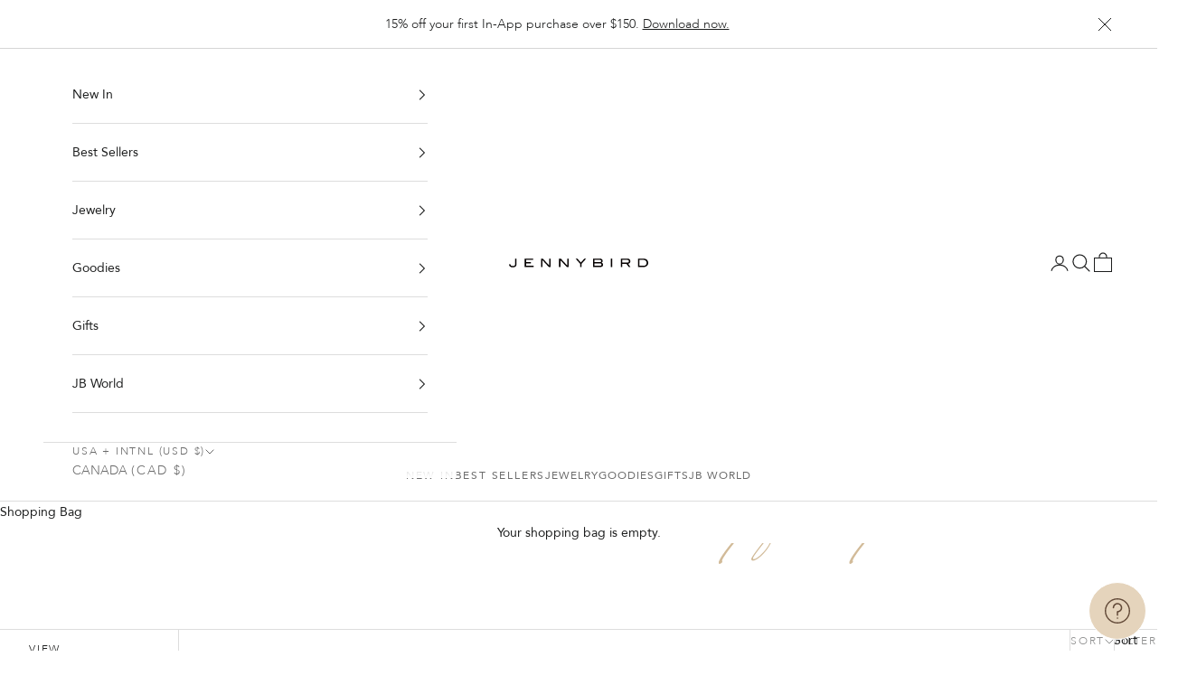

--- FILE ---
content_type: text/javascript; charset=utf-8
request_url: https://cdn.intelligems.io/esm/4d8bf4eeb58d/ig_standard_1767967052839.index.Cu51xayc.js
body_size: 1182
content:
import{c as y,r as h,d as w,m as g,j as c,l as O,p as _,W as u,q as m,o as S,t as M}from"./bundle.js";import{g as p,a as l,b as B}from"./ig_standard_1767967052839.debug.tl0WYzK8.js";import{g as b}from"./ig_standard_1767967052839.getQuantityButtonsVariants.CQeTf8eT.js";import"./ig_standard_1767967052839.getQuantityButtonsVariantForOptions.CKMfHSkG.js";function P(n){const t=W(n.desktop),e=W(n.mobile);if(!(!t||!e))return{unitType:"dollar",discountType:"dollar",afterDiscount:!0,isEntireStore:!0,desktop:t,mobile:e}}function W(n){const t=n.variables.defaultShippingThreshold;if(t!==void 0)return y(n,t)}async function x(n,t){const e=n.widgets.discountProgressBar||n.widgets.shippingProgressBar;if(!e)return;const r=h(e),s=P(r);if(!s)return;const i=await w.loadModule();return new i(s,t)}class f{_quantityButtonsWidgets=[];_quantityButtonsContainers=new Map;_messageBoxWidgets=[];_messageBoxContainers=new Set;_progressBarWidgets=[];_progressBarContainers=new Set;static async init(t,e,r){const s=g.ifLoadedSync(),i=s?s.OfferManagers.State.sortOffers(e):[],o=new f;return await o.initQuantityButtonsWidgets(i),await o.initProgressBarWidgets(i,t,r),await o.initMessageBoxWidgets(i),o}loadQuantityButtonsWidget(){return this._quantityButtonsWidgets.length>0}loadOfferProgressBarWidget(){return this._progressBarWidgets.length>0&&this._progressBarWidgets.some(t=>t.widgetType==="discountProgressBar")}loadShippingProgressBarWidget(){return this._progressBarWidgets.length>0&&this._progressBarWidgets.some(t=>t.widgetType==="shippingProgressBar")}loadMessageBoxWidget(){return this._messageBoxWidgets.length>0}async initQuantityButtonsWidgets(t){const e=g.ifLoadedSync(),r=p();if(e){r.widgets.offers=[];for(const s of t){const i=await e.OfferEntities.Offer.OfferMethods.createQuantityButtonsWidget(s,this._quantityButtonsContainers);i!==void 0&&(this._quantityButtonsWidgets.push(i),r.widgets.offers.push({widget:i,offer:s}))}}this._quantityButtonsWidgets.length||c.debug("[Widget] No objects assigned to QuantityButtons Widget")}async initMessageBoxWidgets(t){const e=g.ifLoadedSync(),r=l();if(e){r.widgets.offers=[];for(const s of t){const i=await e.OfferEntities.Offer.OfferMethods.createMessageBoxWidget(s,this._messageBoxContainers);i!==void 0&&(this._messageBoxWidgets.push(i),r.widgets.offers.push({widget:i,offer:s}))}}this._messageBoxWidgets.length||c.debug("[Widget] No objects assigned to Message Box Widget")}async initProgressBarWidgets(t,e,r){const s=this._progressBarContainers,i=B(),o=g.ifLoadedSync();if(o){i.widgets.offers=[];for(const d of t){const a=await o.OfferEntities.Offer.OfferMethods.createProgressBarWidget(d,s,O());a!==void 0&&(this._progressBarWidgets.push(a),i.widgets.offers.push({widget:a,offer:d}))}}i.widgets.experiences=[];for(const d of e){const a=await _(d,s);a!=null&&(this._progressBarWidgets.push(a),i.widgets.experiences.push({widget:a,experience:d}))}i.widgets.sitewide=[];for(const d of r){const a=await x(d,s);a!==void 0&&(this._progressBarWidgets.push(a),i.widgets.sitewide.push({widget:a,sitewideEntity:d}))}this._progressBarWidgets.length||c.debug("[Widget] No object assigned to Progress Bar Widget")}async updateOrBuildMessageBoxWidget(){const t=l();t.selectedWidget=void 0;for(const e of this._messageBoxWidgets)if(await e.updateOrBuild()){t.selectedWidget=e;return}}async updateOrBuildQuantityButtonsWidget(){const t=p(),e=Array.from(document.querySelectorAll(u.QUANTITY_BUTTONS_SELECTORS));t.elements=e,t.selectedWidget=void 0;for(const r of this._quantityButtonsWidgets)if(await r.updateOrBuild(e)){t.selectedWidget=r;return}}async updateOrBuildProgressBarWidget(){const t=m.ifLoadedSync();if(!t)return;const e=B(),r=t.MemCartManagers.MemCart.MemCart.initialized?t.MemCartManagers.MemCart.MemCart.cartItems:void 0,s=Array.from(document.querySelectorAll(u.PROGRESS_BAR_SELECTORS));e.elements=s,e.selectedWidget=void 0;for(const i of this._progressBarWidgets)if(await i.updateOrBuild(s,r)){e.selectedWidget=i;return}}async updateAllWidgets(){await this.updateOrBuildMessageBoxWidget(),await this.updateOrBuildQuantityButtonsWidget(),await this.updateOrBuildProgressBarWidget()}}const C=Object.freeze(Object.defineProperty({__proto__:null,WidgetManager:f},Symbol.toStringTag,{value:"Module"}));async function v(n){let t=[];const e=S.ifLoadedSync();e&&(t=e.ExperienceManagers.State.getExperiences());let r=[];const s=g.ifLoadedSync();s&&(r=s.OfferManagers.State.getOffers());const i=[];for(const o of n.WIDGETS)o.enabledSitewide&&i.push({entityType:"sitewide",widgets:{[o.widgetType]:o}});return f.init(t,r,i)}const R=Object.freeze(Object.defineProperty({__proto__:null,buildWidgetManager:v},Symbol.toStringTag,{value:"Module"}));async function T(n,t,e){const r=new URL(n,window.location.href),s=window.igQuantityButtons?.selectedWidget;if(!r.searchParams.has("ig-quantity-buttons")&&s&&t.id){const i=s.getStateByVariantId(M(t.id));if(i){const o=b(i,i.quantity);if(o&&o.length>0){const d=o.splice(0,1)[0];return o.length>0&&await fetch("/cart/add.js?ig-quantity-buttons",{body:JSON.stringify({items:o.map(a=>({id:a.id,quantity:a.quantity,properties:t.properties}))}),method:"POST",headers:{"Content-Type":"application/json"}}),{item:{...t,id:d.id,quantity:d.quantity},isModified:!0,isRedirect:!1}}}}return{item:t,isModified:e,isRedirect:!1}}const q=Object.freeze(Object.defineProperty({__proto__:null,interceptorWidgetModifications:T},Symbol.toStringTag,{value:"Module"})),A=Object.freeze(Object.defineProperty({__proto__:null,Interceptor:q,WidgetManager:C},Symbol.toStringTag,{value:"Module"}));let E;const N=n=>{E=n};export{R as Init,E as OnsiteWidgetConfig,A as OnsiteWidgetManagers,N as init};
//# sourceMappingURL=ig_standard_1767967052839.index.Cu51xayc.js.map


--- FILE ---
content_type: image/svg+xml
request_url: https://jenny-bird.com/cdn/shop/files/valentines-day-gift-guide.svg?v=1767640651&width=215
body_size: 6087
content:
<svg xmlns="http://www.w3.org/2000/svg" fill="none" viewBox="0 0 300 135" height="135" width="300">
<path fill="#D2BB99" d="M241.861 8.35203V7.72803C242.797 7.75203 243.709 7.77603 244.645 7.77603C245.365 7.77603 246.085 7.72803 246.805 7.72803V8.35203C246.349 8.40003 245.485 8.37603 245.485 9.00003C245.485 9.67203 247.645 14.472 247.909 15.456H247.957C248.461 14.064 250.333 10.032 250.333 9.36003C250.333 8.35203 249.565 8.35203 248.989 8.35203V7.72803C249.733 7.75203 250.501 7.77603 251.245 7.77603C251.845 7.77603 252.445 7.75203 253.045 7.72803V8.35203C251.917 8.32803 251.581 8.97603 251.149 9.88803L245.725 22.608C245.365 23.448 244.885 23.808 244.189 23.808C243.469 23.808 243.013 23.28 243.013 22.656C243.013 22.08 243.517 21.456 244.165 21.456C244.573 21.456 244.813 21.504 245.149 21.816C246.325 19.32 246.829 17.952 246.829 17.952C246.829 17.928 243.661 9.79203 243.373 9.24003C243.037 8.64003 242.629 8.28003 241.861 8.35203Z"></path>
<path fill="#D2BB99" d="M240.397 16.992L240.613 17.4C239.941 18.024 239.197 18.696 238.237 18.696C237.253 18.696 236.797 17.784 236.749 16.92C235.621 17.952 234.541 18.696 233.053 18.696C231.517 18.696 230.461 17.64 230.461 16.368C230.557 14.448 231.541 14.088 236.725 12.312V10.728C236.725 9.38404 235.933 8.66404 234.397 8.66404C233.341 8.66404 232.621 9.26404 232.573 10.344C232.573 11.016 231.805 11.352 231.229 11.352C230.869 11.352 230.797 11.04 230.797 10.872C230.797 9.60004 231.877 9.00004 233.557 8.13604C234.397 7.70404 234.805 7.36804 235.717 7.36804C236.797 7.36804 238.645 8.06404 238.645 9.38404V16.032C238.645 17.016 238.981 17.4 239.509 17.4C239.821 17.4 240.181 17.256 240.397 16.992ZM236.725 16.176V13.008C235.501 13.488 232.381 14.04 232.381 15.84C232.381 16.776 233.149 17.568 234.085 17.568C235.213 17.568 235.933 16.872 236.725 16.176Z"></path>
<path fill="#D2BB99" d="M213.678 15.8881V4.24811C213.678 2.08811 212.55 2.23211 211.47 2.20811V1.58411C212.406 1.63211 213.366 1.63211 214.302 1.63211C215.31 1.63211 216.678 1.58411 218.454 1.58411C224.67 1.58411 228.054 5.73611 228.054 9.98411C228.054 12.3601 226.662 18.3361 218.166 18.3361C216.942 18.3361 215.814 18.2881 214.686 18.2881C213.606 18.2881 212.55 18.3121 211.47 18.3361V17.7121C212.91 17.5681 213.606 17.5201 213.678 15.8881ZM216.03 2.44811V15.5041C216.03 17.3521 217.35 17.5681 218.526 17.5681C223.71 17.5681 225.414 13.6561 225.414 10.0801C225.414 5.59211 222.534 2.35211 217.902 2.35211C216.918 2.35211 216.462 2.42411 216.03 2.44811Z"></path>
<path fill="#D2BB99" d="M195.774 15.12L196.206 15C196.518 16.584 197.478 17.928 199.23 17.928C200.646 17.928 201.174 17.064 201.174 16.224C201.174 13.392 195.942 14.304 195.942 10.44C195.942 9.09604 197.022 7.36804 199.662 7.36804C200.43 7.36804 201.462 7.58404 202.398 8.06404L202.566 10.512H202.014C201.774 9.00004 200.934 8.13604 199.398 8.13604C198.438 8.13604 197.526 8.68804 197.526 9.72004C197.526 12.528 203.094 11.664 203.094 15.432C203.094 17.016 201.822 18.696 198.966 18.696C198.006 18.696 196.878 18.36 196.038 17.88L195.774 15.12Z"></path>
<path fill="#D2BB99" d="M191.715 8.01611L191.475 7.44011C192.579 7.08011 193.779 6.40811 193.779 5.08811C193.779 4.12811 193.179 4.08011 192.579 4.08011C191.955 4.08011 191.355 3.93611 191.355 2.83211C191.355 1.94411 192.027 1.58411 192.819 1.58411C194.307 1.58411 195.051 2.88011 195.051 4.22411C195.051 6.26411 193.539 7.48811 191.715 8.01611Z"></path>
<path fill="#D2BB99" d="M188.683 11.712H181.939C181.891 11.928 181.891 12.288 181.939 13.104C182.083 15.384 183.547 17.256 185.467 17.256C186.787 17.256 187.819 16.536 188.707 15.648L189.043 15.984C187.939 17.448 186.571 18.696 184.603 18.696C180.787 18.696 180.019 15 180.019 13.464C180.019 8.76004 183.187 7.36804 184.867 7.36804C186.811 7.36804 188.899 8.59204 188.923 11.136C188.923 11.28 188.923 11.424 188.899 11.568L188.683 11.712ZM182.011 10.944H186.187C186.787 10.944 186.859 10.632 186.859 10.344C186.859 9.12004 186.115 8.13604 184.771 8.13604C183.307 8.13604 182.299 9.21604 182.011 10.944Z"></path>
<path fill="#D2BB99" d="M168.099 16.92V10.56C168.099 9.67204 167.835 9.43204 166.707 8.97604V8.52004C167.739 8.18404 168.723 7.87204 169.875 7.36804C169.947 7.36804 170.019 7.41604 170.019 7.60804V9.16804C171.387 8.18404 172.563 7.36804 174.171 7.36804C176.211 7.36804 176.931 8.85604 176.931 10.728V16.92C176.931 17.712 177.459 17.712 178.131 17.712H178.563V18.336C177.723 18.336 176.883 18.288 176.019 18.288C175.155 18.288 174.291 18.312 173.427 18.336V17.712H173.859C174.531 17.712 175.011 17.712 175.011 16.92V10.704C175.011 9.33604 174.171 8.66404 172.803 8.66404C172.035 8.66404 170.811 9.28804 170.019 9.81604V16.92C170.019 17.712 170.547 17.712 171.219 17.712H171.651V18.336C170.811 18.336 169.971 18.288 169.107 18.288C168.243 18.288 167.379 18.312 166.515 18.336V17.712H166.947C167.619 17.712 168.099 17.712 168.099 16.92Z"></path>
<path fill="#D2BB99" d="M159.956 18.3361V17.7121H160.412C161.084 17.7121 161.564 17.7121 161.564 16.9201V10.4161C161.564 9.36007 161.204 9.21607 160.316 8.73607V8.35207C161.444 8.01607 162.788 7.56007 162.884 7.48807C163.052 7.39207 163.196 7.36807 163.316 7.36807C163.436 7.36807 163.484 7.51207 163.484 7.70407V16.9201C163.484 17.7121 164.012 17.7121 164.684 17.7121H165.092V18.3361C164.276 18.3361 163.436 18.2881 162.572 18.2881C161.708 18.2881 160.844 18.3121 159.956 18.3361ZM163.7 2.47207C163.7 3.12007 163.172 3.67207 162.524 3.67207C161.9 3.67207 161.348 3.09607 161.348 2.47207C161.348 1.87207 161.924 1.32007 162.524 1.32007C163.148 1.32007 163.7 1.82407 163.7 2.47207Z"></path>
<path fill="#D2BB99" d="M155.156 9.02403V15.384C155.156 16.968 156.02 17.4 156.668 17.4C157.316 17.4 157.796 17.184 158.348 16.704L158.708 17.064C157.868 17.928 156.812 18.696 155.516 18.696C153.98 18.696 153.236 17.88 153.236 16.464V9.02403H151.652V8.64003C152.9 7.68003 153.644 7.22403 154.868 5.28003H155.156V7.72803H158.732V9.02403H155.156Z"></path>
<path fill="#D2BB99" d="M140.092 16.92V10.56C140.092 9.67204 139.828 9.43204 138.7 8.97604V8.52004C139.732 8.18404 140.716 7.87204 141.868 7.36804C141.94 7.36804 142.012 7.41604 142.012 7.60804V9.16804C143.38 8.18404 144.556 7.36804 146.164 7.36804C148.204 7.36804 148.924 8.85604 148.924 10.728V16.92C148.924 17.712 149.452 17.712 150.124 17.712H150.556V18.336C149.716 18.336 148.876 18.288 148.012 18.288C147.148 18.288 146.284 18.312 145.42 18.336V17.712H145.852C146.524 17.712 147.004 17.712 147.004 16.92V10.704C147.004 9.33604 146.164 8.66404 144.796 8.66404C144.028 8.66404 142.804 9.28804 142.012 9.81604V16.92C142.012 17.712 142.54 17.712 143.212 17.712H143.644V18.336C142.804 18.336 141.964 18.288 141.1 18.288C140.236 18.288 139.372 18.312 138.508 18.336V17.712H138.94C139.612 17.712 140.092 17.712 140.092 16.92Z"></path>
<path fill="#D2BB99" d="M136.675 11.712H129.931C129.883 11.928 129.883 12.288 129.931 13.104C130.075 15.384 131.539 17.256 133.459 17.256C134.779 17.256 135.811 16.536 136.699 15.648L137.035 15.984C135.931 17.448 134.563 18.696 132.595 18.696C128.779 18.696 128.011 15 128.011 13.464C128.011 8.76004 131.179 7.36804 132.859 7.36804C134.803 7.36804 136.891 8.59204 136.915 11.136C136.915 11.28 136.915 11.424 136.891 11.568L136.675 11.712ZM130.003 10.944H134.179C134.779 10.944 134.851 10.632 134.851 10.344C134.851 9.12004 134.107 8.13604 132.763 8.13604C131.299 8.13604 130.291 9.21604 130.003 10.944Z"></path>
<path fill="#D2BB99" d="M121.284 18.336V17.712H121.74C122.412 17.712 122.892 17.712 122.892 16.92V3.552C122.892 1.992 122.532 1.944 121.62 1.68V1.296C122.58 0.984 123.588 0.552 124.092 0.264001C124.356 0.12 124.548 0 124.62 0C124.764 0 124.812 0.144001 124.812 0.336V16.92C124.812 17.712 125.34 17.712 126.012 17.712H126.42V18.336C125.604 18.336 124.764 18.288 123.9 18.288C123.036 18.288 122.172 18.312 121.284 18.336Z"></path>
<path fill="#D2BB99" d="M119.46 16.992L119.676 17.4C119.004 18.024 118.26 18.696 117.3 18.696C116.316 18.696 115.86 17.784 115.812 16.92C114.684 17.952 113.604 18.696 112.116 18.696C110.58 18.696 109.524 17.64 109.524 16.368C109.62 14.448 110.604 14.088 115.788 12.312V10.728C115.788 9.38404 114.996 8.66404 113.46 8.66404C112.404 8.66404 111.684 9.26404 111.636 10.344C111.636 11.016 110.868 11.352 110.292 11.352C109.932 11.352 109.86 11.04 109.86 10.872C109.86 9.60004 110.94 9.00004 112.62 8.13604C113.46 7.70404 113.868 7.36804 114.78 7.36804C115.86 7.36804 117.708 8.06404 117.708 9.38404V16.032C117.708 17.016 118.044 17.4 118.572 17.4C118.884 17.4 119.244 17.256 119.46 16.992ZM115.788 16.176V13.008C114.564 13.488 111.444 14.04 111.444 15.84C111.444 16.776 112.212 17.568 113.148 17.568C114.276 17.568 114.996 16.872 115.788 16.176Z"></path>
<path fill="#D2BB99" d="M101.731 18.6961L97.7467 8.76011C97.1467 7.22411 96.4507 5.66411 95.8987 4.10411C95.3467 2.66411 94.9627 2.20811 93.3787 2.20811V1.58411C94.5067 1.60811 95.6347 1.63211 96.7627 1.63211C97.7707 1.63211 98.8027 1.58411 99.8107 1.58411V2.20811C99.4507 2.23211 99.1147 2.23211 98.7787 2.28011C98.4427 2.30411 98.1547 2.49611 98.1547 2.85611C98.1547 3.64811 99.4267 6.55211 99.6907 7.24811L102.883 15.4561L104.707 10.7041C105.283 9.14411 105.955 7.60811 106.459 6.04811C106.699 5.28011 107.203 4.10411 107.203 3.31211C107.203 2.18411 106.243 2.25611 105.379 2.20811V1.58411C106.315 1.60811 107.275 1.63211 108.211 1.63211C108.955 1.63211 109.699 1.60811 110.443 1.58411V2.20811C109.627 2.20811 109.171 2.56811 108.835 3.14411C108.691 3.40811 107.059 7.56011 107.011 7.68011L102.619 18.6961H101.731Z"></path>
<path fill="#D2BB99" d="M85.3708 11.712H78.6268C78.5788 11.928 78.5788 12.288 78.6268 13.104C78.7708 15.384 80.2348 17.256 82.1548 17.256C83.4748 17.256 84.5068 16.536 85.3948 15.648L85.7308 15.984C84.6268 17.448 83.2588 18.696 81.2908 18.696C77.4748 18.696 76.7068 15 76.7068 13.464C76.7068 8.76004 79.8748 7.36804 81.5548 7.36804C83.4988 7.36804 85.5868 8.59204 85.6108 11.136C85.6108 11.28 85.6108 11.424 85.5868 11.568L85.3708 11.712ZM78.6988 10.944H82.8748C83.4748 10.944 83.5468 10.632 83.5468 10.344C83.5468 9.12004 82.8028 8.13604 81.4588 8.13604C79.9948 8.13604 78.9868 9.21604 78.6988 10.944Z"></path>
<path fill="#D2BB99" d="M64.7869 16.92V3.552C64.7869 1.992 64.4269 1.944 63.5149 1.68V1.296C64.4749 0.984 65.4829 0.552 65.9869 0.264001C66.2509 0.12 66.4429 0 66.5149 0C66.6589 0 66.7069 0.144001 66.7069 0.336V9.48C66.9229 9.288 68.4589 7.368 70.4029 7.368C72.4909 7.368 73.6189 8.904 73.6189 10.992V16.92C73.6189 17.712 74.1469 17.712 74.8189 17.712H75.2509V18.336C74.4109 18.336 73.5709 18.288 72.6589 18.288C71.7949 18.288 70.9309 18.312 70.0669 18.336V17.712H70.4989C71.6269 17.712 71.6989 17.448 71.6989 15.096V12.384C71.6989 10.632 71.5309 8.808 69.3469 8.808C68.2189 8.808 67.2589 9.648 66.7069 10.152V16.92C66.7069 17.712 67.2349 17.712 67.9069 17.712H68.3389V18.336C67.4989 18.336 66.6589 18.288 65.7949 18.288C64.9309 18.288 64.0669 18.312 63.2029 18.336V17.712H63.6349C64.3069 17.712 64.7869 17.712 64.7869 16.92Z"></path>
<path fill="#D2BB99" d="M62.1706 0.912109L61.9546 4.72811H61.3066C61.2346 3.43211 61.3066 2.56811 59.3866 2.56811H55.7386V15.9841C55.7386 17.6641 56.6506 17.6881 57.9226 17.7121V18.3361C56.7706 18.3361 55.7386 18.2881 54.6826 18.2881C53.5306 18.2881 52.4026 18.3121 51.2026 18.3361V17.7121C52.4746 17.6881 53.3866 17.6641 53.3866 15.9841V2.56811H50.2426C48.0826 2.56811 47.9866 3.16811 47.5786 4.72811H46.9546L47.2186 0.912109H47.6986C47.9626 1.56011 48.6106 1.58411 49.2106 1.58411H60.1066C60.9706 1.58411 61.5706 1.36811 61.6666 0.912109H62.1706Z"></path>
<path fill="#D2BB99" d="M61.3321 75.105C61.3321 78.8926 50.1738 89.3682 37.0072 96.46C24.3223 110.885 10.6741 128.211 10.6741 131.598C10.6741 131.919 10.9969 132.243 10.9969 132.647C10.9969 133.614 8.74782 134.984 7.94604 134.984C7.30308 134.984 6.90091 134.58 6.90091 133.696C6.90091 129.425 19.4245 113.228 32.2683 98.8025C26.1666 101.544 19.8241 103.395 14.2066 103.395C6.74466 103.392 0 99.3631 0 90.6591C0 64.3875 35.6445 39.808 58.8448 39.808C68.4789 39.808 72.4109 42.9527 72.4109 47.5452C72.4109 59.4711 45.7576 81.1502 26.8915 81.1502C23.5999 81.1502 21.0332 80.4251 21.0332 78.4091C21.0332 76.6375 22.8801 75.8301 23.3617 75.8301C23.4411 75.8301 23.6025 75.8301 23.6025 76.0718C23.6025 77.8434 26.5713 78.0877 27.8573 78.0877C44.0747 78.0877 68.9605 57.7792 68.9605 47.1415C68.9605 43.3539 65.8276 40.8571 58.1224 40.8571C34.438 40.8571 2.08513 67.2083 2.08513 87.5169C2.08513 96.3006 7.62584 100.975 15.6513 100.975C21.9938 100.975 28.4157 99.2037 34.1972 96.622C45.3555 84.2924 56.3549 73.6547 59.2444 73.6547C60.6917 73.6547 61.3321 74.2178 61.3321 75.1075V75.105ZM38.9336 94.2847C50.494 88.0003 58.8448 79.0546 58.8448 76.3932C58.8448 75.9098 58.604 75.5884 57.961 75.5884C56.2755 75.5884 48.0861 83.9684 38.9336 94.2847Z"></path>
<path fill="#D2BB99" d="M51.2168 100.006C51.2168 95.8172 61.8141 86.2261 61.8141 86.2261C62.0549 85.9843 62.2957 85.9021 62.5364 85.9021C62.9386 85.9021 63.2588 86.2261 63.2588 86.6272C63.2588 86.8689 63.1794 87.1903 62.9361 87.432C60.9278 89.6074 54.0243 95.9741 54.0243 99.1985C54.0243 100.003 54.5853 100.327 55.4716 100.327C57.4799 100.327 61.0917 98.5557 62.2957 97.8306C64.783 96.622 70.7258 93.1584 71.689 92.351C71.9298 92.1916 72.0912 92.1093 72.25 92.1093C72.4088 92.1093 72.5727 92.2687 72.5727 92.4333C72.5727 92.675 72.25 93.0787 71.689 93.4001C71.689 93.4001 67.7544 96.0589 63.1 98.5583C61.5733 99.5251 56.5961 102.184 53.6273 102.184C52.18 102.184 51.2194 101.621 51.2194 100.009L51.2168 100.006ZM71.6864 76.7969C71.6864 76.1515 71.2049 75.8301 70.5619 75.8301C69.2785 75.8301 67.511 77.522 67.511 78.5711C67.511 78.5711 67.511 79.6202 68.6356 79.6202C70.3211 79.6202 71.6864 78.332 71.6864 76.7995V76.7969Z"></path>
<path fill="#D2BB99" d="M73.0518 92.513C72.1681 93.5621 71.2869 94.6884 70.3212 95.7375L69.6782 97.7534C69.6782 99.4454 70.8027 100.978 73.6922 100.978C77.386 100.978 80.2755 99.2859 80.2755 99.2859C82.6834 97.9977 90.714 93.4052 91.6746 92.5978C91.9153 92.4384 92.0767 92.3561 92.2355 92.3561C92.3944 92.3561 92.5583 92.5156 92.5583 92.6801C92.5583 92.9218 92.2355 93.3255 91.6746 93.647C91.6746 93.647 86.618 96.9511 82.6834 99.1265C80.5163 100.335 75.7005 102.59 71.9273 102.59C70.48 102.59 69.1966 102.266 68.3154 101.461C65.1826 118.065 50.1717 131.438 44.8718 131.438C43.6679 131.438 43.0249 130.793 43.0249 129.342C43.0249 124.426 107.331 47.4655 117.045 47.4655C117.605 47.4655 118.008 47.6249 118.169 48.1109C118.248 48.3526 118.248 48.5943 118.248 48.836C118.248 57.9411 79.2304 88.8077 73.0493 92.5156L73.0518 92.513ZM45.835 129.744C50.0078 129.744 66.3046 115.239 66.9501 99.6845C54.6673 114.272 44.8744 126.923 44.8744 128.777C44.8744 129.422 45.1971 129.744 45.8375 129.744H45.835ZM74.9781 90.3376C94.0056 76.8792 115.359 56.2492 115.359 49.8028C115.359 49.4788 115.2 49.3194 114.957 49.3194C111.665 49.3194 92.4789 70.0316 74.9781 90.3376Z"></path>
<path fill="#D2BB99" d="M111.025 69.142C117.206 62.9373 122.424 58.3448 123.549 58.3448C123.789 58.3448 123.951 58.3448 124.11 58.5043C124.268 58.6637 124.35 58.8283 124.35 59.0674C124.35 60.7593 121.461 64.6292 117.368 69.2217C126.359 69.3811 135.27 69.5457 135.673 69.5457C135.913 69.5457 136.154 69.7051 136.154 70.0291C136.154 70.7542 136.154 71.2376 134.067 71.397C131.577 71.397 123.469 71.3173 115.521 71.2376C107.411 79.9391 96.091 90.4173 92.159 93.3975C91.1138 95.3312 90.5529 97.0231 90.5529 98.314C90.5529 99.3631 91.3546 99.6819 92.3998 99.6819C94.8077 99.6819 98.7423 97.9103 98.5015 98.0697C100.909 96.7814 106.932 93.3975 107.895 92.5901C108.136 92.4307 108.297 92.3484 108.456 92.3484C108.615 92.3484 108.779 92.5078 108.779 92.6724C108.779 92.9141 108.456 93.3178 107.895 93.6392C107.895 93.6392 104.844 95.7349 100.912 97.9103C96.5751 100.327 92.9633 101.778 90.7168 101.778C89.0313 101.778 88.0681 100.973 88.0681 99.2808C88.0681 94.4441 99.2264 81.2299 109.104 71.0756C103.002 70.9162 98.1838 70.9162 98.025 70.9162C97.3026 70.9162 97.0619 70.3531 97.0619 69.7874C97.1413 69.2242 97.7048 68.9003 98.4246 68.8205C98.4246 68.8205 104.124 68.98 111.028 69.1445V69.1394L111.025 69.142ZM93.4449 91.2222C97.2975 88.3217 107.175 78.6508 113.835 71.1553H110.464C104.521 77.2006 97.3795 85.0175 93.4449 91.2222ZM112.472 69.142C113.517 69.142 114.481 69.142 115.605 69.2217C118.415 65.9175 120.424 63.2561 120.424 62.2919C120.424 62.1324 120.344 62.0502 120.265 62.0502C119.863 62.0502 116.65 64.9507 112.477 69.142H112.472Z"></path>
<path fill="#D2BB99" d="M205.835 75.1049C205.835 78.8925 194.677 89.3682 181.51 96.46C168.825 110.885 155.177 128.211 155.177 131.598C155.177 131.919 155.5 132.243 155.5 132.647C155.5 133.614 153.251 134.984 152.449 134.984C151.806 134.984 151.404 134.58 151.404 133.696C151.404 129.425 163.927 113.228 176.771 98.8025C170.669 101.544 164.327 103.395 158.709 103.395C151.245 103.395 144.5 99.3657 144.5 90.6616C144.495 64.3901 180.142 39.8105 203.342 39.8105C212.977 39.8105 216.909 42.9553 216.909 47.5477C216.909 59.4737 190.255 81.1528 171.389 81.1528C168.098 81.1528 165.531 80.4276 165.531 78.4117C165.531 76.64 167.378 75.8326 167.859 75.8326C167.939 75.8326 168.1 75.8326 168.1 76.0743C168.1 77.846 171.069 78.0903 172.355 78.0903C188.572 78.0903 213.458 57.7817 213.458 47.144C213.458 43.3564 210.325 40.8597 202.62 40.8597C178.938 40.8597 146.583 67.2109 146.583 87.5194C146.583 96.3032 152.124 100.978 160.149 100.978C166.491 100.978 172.913 99.2062 178.695 96.6246C189.853 84.295 200.853 73.6573 203.742 73.6573C205.189 73.6573 205.83 74.2204 205.83 75.1101L205.835 75.1049ZM183.436 94.2847C194.997 88.0003 203.345 79.0545 203.345 76.3932C203.345 75.9098 203.104 75.5884 202.461 75.5884C200.776 75.5884 192.586 83.9684 183.434 94.2847H183.436Z"></path>
<path fill="#D2BB99" d="M213.781 99.682C214.583 99.682 215.708 99.358 217.152 98.6329C219.64 97.4243 227.027 93.1533 227.991 92.3485C228.231 92.189 228.393 92.1068 228.551 92.1068C228.71 92.1068 228.874 92.2662 228.874 92.4307C228.874 92.6725 228.552 93.0762 227.991 93.3976C227.991 93.3976 222.611 96.8612 217.954 99.3631C215.867 100.412 213.136 101.942 211.13 101.942C210.006 101.942 209.204 101.379 209.204 99.7668C209.204 98.5583 209.765 96.946 210.731 95.2541C206.394 98.3166 202.062 100.654 199.331 100.654C197.884 100.654 196.762 100.171 196.762 98.8823C196.762 94.2898 206.637 85.3441 208.643 83.3282C208.963 83.0042 209.365 82.8447 209.606 82.8447C209.929 82.8447 210.167 83.0865 210.167 83.4079C210.167 83.4876 210.167 83.6496 210.088 83.7319C207.92 86.2286 200.292 93.3204 200.292 96.7069C200.292 97.9952 200.774 98.8823 202.38 98.8823C203.986 98.8823 207.839 96.4652 211.694 93.6444C215.226 88.2446 221.489 82.2019 223.738 82.2019C224.14 82.2019 224.461 82.3613 224.461 82.765C224.461 83.8939 219.243 88.89 213.382 93.4027C212.419 94.8555 211.855 96.2235 211.855 97.1903C211.855 98.7229 212.416 99.6871 213.781 99.6871V99.6794V99.682ZM221.889 84.691C220.764 84.691 217.314 87.9155 214.742 91.2994C218.677 88.2369 222.048 85.2541 222.048 84.7707C222.048 84.691 221.968 84.691 221.889 84.691Z"></path>
<path fill="#D2BB99" d="M223.493 100.006C223.493 95.8172 234.09 86.2261 234.09 86.2261C234.331 85.9843 234.572 85.9021 234.812 85.9021C235.214 85.9021 235.535 86.2261 235.535 86.6272C235.535 86.8689 235.455 87.1903 235.214 87.432C233.206 89.6074 226.303 95.9741 226.303 99.1985C226.303 100.003 226.864 100.327 227.75 100.327C229.758 100.327 233.37 98.5557 234.574 97.8306C237.061 96.622 243.004 93.1584 243.967 92.351C244.208 92.1916 244.37 92.1093 244.528 92.1093C244.687 92.1093 244.851 92.2687 244.851 92.4333C244.851 92.675 244.528 93.0787 243.967 93.4001C243.967 93.4001 240.033 96.0589 235.378 98.5583C233.852 99.5251 228.875 102.184 225.906 102.184C224.458 102.184 223.498 101.621 223.498 100.009L223.493 100.006ZM243.965 76.7969C243.965 76.1515 243.483 75.8301 242.84 75.8301C241.557 75.8301 239.79 77.522 239.79 78.5711C239.79 78.5711 239.789 79.6202 240.914 79.6202C242.6 79.6202 243.965 78.332 243.965 76.7995V76.7969Z"></path>
<path fill="#D2BB99" d="M243.163 94.5264C242.039 95.9792 241.316 97.2675 241.316 98.314C241.316 100.086 241.959 100.893 243.243 100.893C246.053 100.893 251.511 97.0258 257.933 91.3842C267.247 74.8659 296.226 45.6116 299.036 45.6116C299.597 45.6116 299.838 46.0153 299.838 46.5784C299.838 49.9623 276.395 76.6375 258.574 92.1094C257.529 94.1253 256.968 95.897 256.968 97.1852C256.968 99.1189 258.251 99.7643 259.778 99.7643C262.588 99.7643 265.477 98.0723 265.477 98.0723C267.885 96.7841 273.907 93.4002 274.871 92.5928C275.111 92.4333 275.273 92.3511 275.431 92.3511C275.59 92.3511 275.754 92.5105 275.754 92.6751C275.754 92.9168 275.431 93.3205 274.871 93.6419C274.871 93.6419 271.82 95.7375 267.888 97.9129C267.888 97.9129 261.466 101.862 257.692 101.862C256.086 101.862 255.044 101.137 255.044 99.2037C255.044 97.7509 255.605 95.8995 256.65 93.7242C249.987 99.286 244.288 103.074 241.234 103.074C239.708 103.074 238.826 102.107 238.826 99.9288C238.826 94.529 253.999 82.2019 261.384 82.2019C261.625 82.2019 261.786 82.2019 261.945 82.3614C262.024 82.4411 262.104 82.6031 262.104 82.7651C262.104 84.5367 245.484 92.7573 243.155 94.5316L243.161 94.5239L243.163 94.5264ZM244.769 92.6725C246.455 91.7854 256.893 86.2261 256.893 85.2593C256.893 85.1796 256.893 85.0176 256.814 85.0176C254.165 85.0176 248.466 88.8849 244.769 92.6751V92.6725ZM260.103 89.448C276.159 74.8607 296.711 51.1683 296.711 49.0726L296.47 48.9929C295.186 48.9929 269.174 74.5393 260.103 89.448Z"></path>
<path fill="#D2BB99" d="M296.872 81.7956C296.872 85.02 285.952 92.513 275.837 93.9658C275.355 95.0149 275.114 95.9817 275.114 96.7865C275.114 97.3497 275.194 100.816 279.769 100.816C281.936 100.816 285.066 100.091 289.723 97.8357C292.21 96.6271 298.153 93.1635 299.116 92.3561C299.357 92.1967 299.518 92.1144 299.677 92.1144C299.836 92.1144 300 92.2738 300 92.4384C300 92.6801 299.677 93.0838 299.116 93.4052C299.116 93.4052 295.182 96.064 290.527 98.5634C287.797 100.016 281.616 102.593 277.199 102.593C274.389 102.593 272.222 101.544 272.222 98.4836C272.222 92.3587 285.069 80.353 294.06 80.353C296.068 80.353 296.87 80.9162 296.87 81.8058V81.8007L296.872 81.7956ZM276.321 93.1584C284.029 91.7904 294.224 85.0997 294.224 82.6004C294.224 82.0373 293.663 81.6336 292.297 81.6336C287 81.6336 279.292 88.0002 276.323 93.1558L276.321 93.1584Z"></path>
</svg>


--- FILE ---
content_type: text/javascript; charset=utf-8
request_url: https://d21m4dsqdd3b9h.cloudfront.net/shopify-11153002/search/templates/main/deployment/1743774556/bundle.js
body_size: 31828
content:
(()=>{var ze,q,cn,mo,ve,an,un,dn,pn,kt,wt,ht,fn,Fe={},mn=[],go=/acit|ex(?:s|g|n|p|$)|rph|grid|ows|mnc|ntw|ine[ch]|zoo|^ord|itera/i,tt=Array.isArray;function oe(e,t){for(var n in t)e[n]=t[n];return e}function xt(e){e&&e.parentNode&&e.parentNode.removeChild(e)}function s(e,t,n){var r,o,a,i={};for(a in t)a=="key"?r=t[a]:a=="ref"?o=t[a]:i[a]=t[a];if(arguments.length>2&&(i.children=arguments.length>3?ze.call(arguments,2):n),typeof e=="function"&&e.defaultProps!=null)for(a in e.defaultProps)i[a]===void 0&&(i[a]=e.defaultProps[a]);return Te(e,i,r,o,null)}function Te(e,t,n,r,o){var a={type:e,props:t,key:n,ref:r,__k:null,__:null,__b:0,__e:null,__c:null,constructor:void 0,__v:o==null?++cn:o,__i:-1,__u:0};return o==null&&q.vnode!=null&&q.vnode(a),a}function P(e){return e.children}function Ze(e,t){this.props=e,this.context=t}function xe(e,t){if(t==null)return e.__?xe(e.__,e.__i+1):null;for(var n;t<e.__k.length;t++)if((n=e.__k[t])!=null&&n.__e!=null)return n.__e;return typeof e.type=="function"?xe(e):null}function gn(e){var t,n;if((e=e.__)!=null&&e.__c!=null){for(e.__e=e.__c.base=null,t=0;t<e.__k.length;t++)if((n=e.__k[t])!=null&&n.__e!=null){e.__e=e.__c.base=n.__e;break}return gn(e)}}function bt(e){(!e.__d&&(e.__d=!0)&&ve.push(e)&&!et.__r++||an!==q.debounceRendering)&&((an=q.debounceRendering)||un)(et)}function et(){for(var e,t,n,r,o,a,i,l=1;ve.length;)ve.length>l&&ve.sort(dn),e=ve.shift(),l=ve.length,e.__d&&(n=void 0,o=(r=(t=e).__v).__e,a=[],i=[],t.__P&&((n=oe({},r)).__v=r.__v+1,q.vnode&&q.vnode(n),St(t.__P,n,r,t.__n,t.__P.namespaceURI,32&r.__u?[o]:null,a,o==null?xe(r):o,!!(32&r.__u),i),n.__v=r.__v,n.__.__k[n.__i]=n,yn(a,n,i),n.__e!=o&&gn(n)));et.__r=0}function vn(e,t,n,r,o,a,i,l,u,d,f){var c,m,g,w,v,_,b=r&&r.__k||mn,k=t.length;for(u=vo(n,t,b,u,k),c=0;c<k;c++)(g=n.__k[c])!=null&&(m=g.__i===-1?Fe:b[g.__i]||Fe,g.__i=c,_=St(e,g,m,o,a,i,l,u,d,f),w=g.__e,g.ref&&m.ref!=g.ref&&(m.ref&&Ct(m.ref,null,g),f.push(g.ref,g.__c||w,g)),v==null&&w!=null&&(v=w),4&g.__u||m.__k===g.__k?u=_n(g,u,e):typeof g.type=="function"&&_!==void 0?u=_:w&&(u=w.nextSibling),g.__u&=-7);return n.__e=v,u}function vo(e,t,n,r,o){var a,i,l,u,d,f=n.length,c=f,m=0;for(e.__k=new Array(o),a=0;a<o;a++)(i=t[a])!=null&&typeof i!="boolean"&&typeof i!="function"?(u=a+m,(i=e.__k[a]=typeof i=="string"||typeof i=="number"||typeof i=="bigint"||i.constructor==String?Te(null,i,null,null,null):tt(i)?Te(P,{children:i},null,null,null):i.constructor===void 0&&i.__b>0?Te(i.type,i.props,i.key,i.ref?i.ref:null,i.__v):i).__=e,i.__b=e.__b+1,l=null,(d=i.__i=_o(i,n,u,c))!==-1&&(c--,(l=n[d])&&(l.__u|=2)),l==null||l.__v===null?(d==-1&&(o>f?m--:o<f&&m++),typeof i.type!="function"&&(i.__u|=4)):d!=u&&(d==u-1?m--:d==u+1?m++:(d>u?m--:m++,i.__u|=4))):e.__k[a]=null;if(c)for(a=0;a<f;a++)(l=n[a])!=null&&!(2&l.__u)&&(l.__e==r&&(r=xe(l)),hn(l,l));return r}function _n(e,t,n){var r,o;if(typeof e.type=="function"){for(r=e.__k,o=0;r&&o<r.length;o++)r[o]&&(r[o].__=e,t=_n(r[o],t,n));return t}e.__e!=t&&(t&&e.type&&!n.contains(t)&&(t=xe(e)),n.insertBefore(e.__e,t||null),t=e.__e);do t=t&&t.nextSibling;while(t!=null&&t.nodeType==8);return t}function _o(e,t,n,r){var o,a,i=e.key,l=e.type,u=t[n];if(u===null&&e.key==null||u&&i==u.key&&l===u.type&&!(2&u.__u))return n;if(r>(u!=null&&!(2&u.__u)?1:0))for(o=n-1,a=n+1;o>=0||a<t.length;){if(o>=0){if((u=t[o])&&!(2&u.__u)&&i==u.key&&l===u.type)return o;o--}if(a<t.length){if((u=t[a])&&!(2&u.__u)&&i==u.key&&l===u.type)return a;a++}}return-1}function sn(e,t,n){t[0]=="-"?e.setProperty(t,n==null?"":n):e[t]=n==null?"":typeof n!="number"||go.test(t)?n:n+"px"}function Xe(e,t,n,r,o){var a;e:if(t=="style")if(typeof n=="string")e.style.cssText=n;else{if(typeof r=="string"&&(e.style.cssText=r=""),r)for(t in r)n&&t in n||sn(e.style,t,"");if(n)for(t in n)r&&n[t]===r[t]||sn(e.style,t,n[t])}else if(t[0]=="o"&&t[1]=="n")a=t!=(t=t.replace(pn,"$1")),t=t.toLowerCase()in e||t=="onFocusOut"||t=="onFocusIn"?t.toLowerCase().slice(2):t.slice(2),e.l||(e.l={}),e.l[t+a]=n,n?r?n.t=r.t:(n.t=kt,e.addEventListener(t,a?ht:wt,a)):e.removeEventListener(t,a?ht:wt,a);else{if(o=="http://www.w3.org/2000/svg")t=t.replace(/xlink(H|:h)/,"h").replace(/sName$/,"s");else if(t!="width"&&t!="height"&&t!="href"&&t!="list"&&t!="form"&&t!="tabIndex"&&t!="download"&&t!="rowSpan"&&t!="colSpan"&&t!="role"&&t!="popover"&&t in e)try{e[t]=n==null?"":n;break e}catch(i){}typeof n=="function"||(n==null||n===!1&&t[4]!="-"?e.removeAttribute(t):e.setAttribute(t,t=="popover"&&n==1?"":n))}}function ln(e){return function(t){if(this.l){var n=this.l[t.type+e];if(t.u==null)t.u=kt++;else if(t.u<n.t)return;return n(q.event?q.event(t):t)}}}function St(e,t,n,r,o,a,i,l,u,d){var f,c,m,g,w,v,_,b,k,p,I,S,U,x,z,A,L,N=t.type;if(t.constructor!==void 0)return null;128&n.__u&&(u=!!(32&n.__u),a=[l=t.__e=n.__e]),(f=q.__b)&&f(t);e:if(typeof N=="function")try{if(b=t.props,k="prototype"in N&&N.prototype.render,p=(f=N.contextType)&&r[f.__c],I=f?p?p.props.value:f.__:r,n.__c?_=(c=t.__c=n.__c).__=c.__E:(k?t.__c=c=new N(b,I):(t.__c=c=new Ze(b,I),c.constructor=N,c.render=wo),p&&p.sub(c),c.props=b,c.state||(c.state={}),c.context=I,c.__n=r,m=c.__d=!0,c.__h=[],c._sb=[]),k&&c.__s==null&&(c.__s=c.state),k&&N.getDerivedStateFromProps!=null&&(c.__s==c.state&&(c.__s=oe({},c.__s)),oe(c.__s,N.getDerivedStateFromProps(b,c.__s))),g=c.props,w=c.state,c.__v=t,m)k&&N.getDerivedStateFromProps==null&&c.componentWillMount!=null&&c.componentWillMount(),k&&c.componentDidMount!=null&&c.__h.push(c.componentDidMount);else{if(k&&N.getDerivedStateFromProps==null&&b!==g&&c.componentWillReceiveProps!=null&&c.componentWillReceiveProps(b,I),!c.__e&&(c.shouldComponentUpdate!=null&&c.shouldComponentUpdate(b,c.__s,I)===!1||t.__v==n.__v)){for(t.__v!=n.__v&&(c.props=b,c.state=c.__s,c.__d=!1),t.__e=n.__e,t.__k=n.__k,t.__k.some(function(B){B&&(B.__=t)}),S=0;S<c._sb.length;S++)c.__h.push(c._sb[S]);c._sb=[],c.__h.length&&i.push(c);break e}c.componentWillUpdate!=null&&c.componentWillUpdate(b,c.__s,I),k&&c.componentDidUpdate!=null&&c.__h.push(function(){c.componentDidUpdate(g,w,v)})}if(c.context=I,c.props=b,c.__P=e,c.__e=!1,U=q.__r,x=0,k){for(c.state=c.__s,c.__d=!1,U&&U(t),f=c.render(c.props,c.state,c.context),z=0;z<c._sb.length;z++)c.__h.push(c._sb[z]);c._sb=[]}else do c.__d=!1,U&&U(t),f=c.render(c.props,c.state,c.context),c.state=c.__s;while(c.__d&&++x<25);c.state=c.__s,c.getChildContext!=null&&(r=oe(oe({},r),c.getChildContext())),k&&!m&&c.getSnapshotBeforeUpdate!=null&&(v=c.getSnapshotBeforeUpdate(g,w)),A=f,f!=null&&f.type===P&&f.key==null&&(A=wn(f.props.children)),l=vn(e,tt(A)?A:[A],t,n,r,o,a,i,l,u,d),c.base=t.__e,t.__u&=-161,c.__h.length&&i.push(c),_&&(c.__E=c.__=null)}catch(B){if(t.__v=null,u||a!=null)if(B.then){for(t.__u|=u?160:128;l&&l.nodeType==8&&l.nextSibling;)l=l.nextSibling;a[a.indexOf(l)]=null,t.__e=l}else for(L=a.length;L--;)xt(a[L]);else t.__e=n.__e,t.__k=n.__k;q.__e(B,t,n)}else a==null&&t.__v==n.__v?(t.__k=n.__k,t.__e=n.__e):l=t.__e=yo(n.__e,t,n,r,o,a,i,u,d);return(f=q.diffed)&&f(t),128&t.__u?void 0:l}function yn(e,t,n){for(var r=0;r<n.length;r++)Ct(n[r],n[++r],n[++r]);q.__c&&q.__c(t,e),e.some(function(o){try{e=o.__h,o.__h=[],e.some(function(a){a.call(o)})}catch(a){q.__e(a,o.__v)}})}function wn(e){return typeof e!="object"||e==null?e:tt(e)?e.map(wn):oe({},e)}function yo(e,t,n,r,o,a,i,l,u){var d,f,c,m,g,w,v,_=n.props,b=t.props,k=t.type;if(k=="svg"?o="http://www.w3.org/2000/svg":k=="math"?o="http://www.w3.org/1998/Math/MathML":o||(o="http://www.w3.org/1999/xhtml"),a!=null){for(d=0;d<a.length;d++)if((g=a[d])&&"setAttribute"in g==!!k&&(k?g.localName==k:g.nodeType==3)){e=g,a[d]=null;break}}if(e==null){if(k==null)return document.createTextNode(b);e=document.createElementNS(o,k,b.is&&b),l&&(q.__m&&q.__m(t,a),l=!1),a=null}if(k===null)_===b||l&&e.data===b||(e.data=b);else{if(a=a&&ze.call(e.childNodes),_=n.props||Fe,!l&&a!=null)for(_={},d=0;d<e.attributes.length;d++)_[(g=e.attributes[d]).name]=g.value;for(d in _)if(g=_[d],d!="children"){if(d=="dangerouslySetInnerHTML")c=g;else if(!(d in b)){if(d=="value"&&"defaultValue"in b||d=="checked"&&"defaultChecked"in b)continue;Xe(e,d,null,g,o)}}for(d in b)g=b[d],d=="children"?m=g:d=="dangerouslySetInnerHTML"?f=g:d=="value"?w=g:d=="checked"?v=g:l&&typeof g!="function"||_[d]===g||Xe(e,d,g,_[d],o);if(f)l||c&&(f.__html===c.__html||f.__html===e.innerHTML)||(e.innerHTML=f.__html),t.__k=[];else if(c&&(e.innerHTML=""),vn(t.type==="template"?e.content:e,tt(m)?m:[m],t,n,r,k=="foreignObject"?"http://www.w3.org/1999/xhtml":o,a,i,a?a[0]:n.__k&&xe(n,0),l,u),a!=null)for(d=a.length;d--;)xt(a[d]);l||(d="value",k=="progress"&&w==null?e.removeAttribute("value"):w!==void 0&&(w!==e[d]||k=="progress"&&!w||k=="option"&&w!==_[d])&&Xe(e,d,w,_[d],o),d="checked",v!==void 0&&v!==e[d]&&Xe(e,d,v,_[d],o))}return e}function Ct(e,t,n){try{if(typeof e=="function"){var r=typeof e.__u=="function";r&&e.__u(),r&&t==null||(e.__u=e(t))}else e.current=t}catch(o){q.__e(o,n)}}function hn(e,t,n){var r,o;if(q.unmount&&q.unmount(e),(r=e.ref)&&(r.current&&r.current!==e.__e||Ct(r,null,t)),(r=e.__c)!=null){if(r.componentWillUnmount)try{r.componentWillUnmount()}catch(a){q.__e(a,t)}r.base=r.__P=null}if(r=e.__k)for(o=0;o<r.length;o++)r[o]&&hn(r[o],t,n||typeof e.type!="function");n||xt(e.__e),e.__c=e.__=e.__e=void 0}function wo(e,t,n){return this.constructor(e,n)}function Se(e,t,n){var r,o,a,i;t==document&&(t=document.documentElement),q.__&&q.__(e,t),o=(r=typeof n=="function")?null:n&&n.__k||t.__k,a=[],i=[],St(t,e=(!r&&n||t).__k=s(P,null,[e]),o||Fe,Fe,t.namespaceURI,!r&&n?[n]:o?null:t.firstChild?ze.call(t.childNodes):null,a,!r&&n?n:o?o.__e:t.firstChild,r,i),yn(a,e,i)}function bn(e,t,n){var r,o,a,i,l=oe({},e.props);for(a in e.type&&e.type.defaultProps&&(i=e.type.defaultProps),t)a=="key"?r=t[a]:a=="ref"?o=t[a]:l[a]=t[a]===void 0&&i!==void 0?i[a]:t[a];return arguments.length>2&&(l.children=arguments.length>3?ze.call(arguments,2):n),Te(e.type,l,r||e.key,o||e.ref,null)}function _e(e){function t(n){var r,o;return this.getChildContext||(r=new Set,(o={})[t.__c]=this,this.getChildContext=function(){return o},this.componentWillUnmount=function(){r=null},this.shouldComponentUpdate=function(a){this.props.value!==a.value&&r.forEach(function(i){i.__e=!0,bt(i)})},this.sub=function(a){r.add(a);var i=a.componentWillUnmount;a.componentWillUnmount=function(){r&&r.delete(a),i&&i.call(a)}}),n.children}return t.__c="__cC"+fn++,t.__=e,t.Provider=t.__l=(t.Consumer=function(n,r){return n.children(r)}).contextType=t,t}ze=mn.slice,q={__e:function(e,t,n,r){for(var o,a,i;t=t.__;)if((o=t.__c)&&!o.__)try{if((a=o.constructor)&&a.getDerivedStateFromError!=null&&(o.setState(a.getDerivedStateFromError(e)),i=o.__d),o.componentDidCatch!=null&&(o.componentDidCatch(e,r||{}),i=o.__d),i)return o.__E=o}catch(l){e=l}throw e}},cn=0,mo=function(e){return e!=null&&e.constructor==null},Ze.prototype.setState=function(e,t){var n;n=this.__s!=null&&this.__s!==this.state?this.__s:this.__s=oe({},this.state),typeof e=="function"&&(e=e(oe({},n),this.props)),e&&oe(n,e),e!=null&&this.__v&&(t&&this._sb.push(t),bt(this))},Ze.prototype.forceUpdate=function(e){this.__v&&(this.__e=!0,e&&this.__h.push(e),bt(this))},Ze.prototype.render=P,ve=[],un=typeof Promise=="function"?Promise.prototype.then.bind(Promise.resolve()):setTimeout,dn=function(e,t){return e.__v.__b-t.__v.__b},et.__r=0,pn=/(PointerCapture)$|Capture$/i,kt=0,wt=ln(!1),ht=ln(!0),fn=0;var ye,T,$t,kn,Ne=0,An=[],M=q,xn=M.__b,Sn=M.__r,Cn=M.diffed,$n=M.__c,Pn=M.unmount,Un=M.__;function Me(e,t){M.__h&&M.__h(T,e,Ne||t),Ne=0;var n=T.__H||(T.__H={__:[],__h:[]});return e>=n.__.length&&n.__.push({}),n.__[e]}function j(e){return Ne=1,ho(jn,e)}function ho(e,t,n){var r=Me(ye++,2);if(r.t=e,!r.__c&&(r.__=[n?n(t):jn(void 0,t),function(l){var u=r.__N?r.__N[0]:r.__[0],d=r.t(u,l);u!==d&&(r.__N=[d,r.__[1]],r.__c.setState({}))}],r.__c=T,!T.__f)){var o=function(l,u,d){if(!r.__c.__H)return!0;var f=r.__c.__H.__.filter(function(m){return!!m.__c});if(f.every(function(m){return!m.__N}))return!a||a.call(this,l,u,d);var c=r.__c.props!==l;return f.forEach(function(m){if(m.__N){var g=m.__[0];m.__=m.__N,m.__N=void 0,g!==m.__[0]&&(c=!0)}}),a&&a.call(this,l,u,d)||c};T.__f=!0;var a=T.shouldComponentUpdate,i=T.componentWillUpdate;T.componentWillUpdate=function(l,u,d){if(this.__e){var f=a;a=void 0,o(l,u,d),a=f}i&&i.call(this,l,u,d)},T.shouldComponentUpdate=o}return r.__N||r.__}function F(e,t){var n=Me(ye++,3);!M.__s&&qn(n.__H,t)&&(n.__=e,n.u=t,T.__H.__h.push(n))}function Y(e){return Ne=5,Ce(function(){return{current:e}},[])}function Ce(e,t){var n=Me(ye++,7);return qn(n.__H,t)&&(n.__=e(),n.__H=t,n.__h=e),n.__}function H(e,t){return Ne=8,Ce(function(){return e},t)}function ee(e){var t=T.context[e.__c],n=Me(ye++,9);return n.c=e,t?(n.__==null&&(n.__=!0,t.sub(T)),t.props.value):e.__}function En(e){var t=Me(ye++,10),n=j();return t.__=e,T.componentDidCatch||(T.componentDidCatch=function(r,o){t.__&&t.__(r,o),n[1](r)}),[n[0],function(){n[1](void 0)}]}function bo(){for(var e;e=An.shift();)if(e.__P&&e.__H)try{e.__H.__h.forEach(nt),e.__H.__h.forEach(Pt),e.__H.__h=[]}catch(t){e.__H.__h=[],M.__e(t,e.__v)}}M.__b=function(e){T=null,xn&&xn(e)},M.__=function(e,t){e&&t.__k&&t.__k.__m&&(e.__m=t.__k.__m),Un&&Un(e,t)},M.__r=function(e){Sn&&Sn(e),ye=0;var t=(T=e.__c).__H;t&&($t===T?(t.__h=[],T.__h=[],t.__.forEach(function(n){n.__N&&(n.__=n.__N),n.u=n.__N=void 0})):(t.__h.forEach(nt),t.__h.forEach(Pt),t.__h=[],ye=0)),$t=T},M.diffed=function(e){Cn&&Cn(e);var t=e.__c;t&&t.__H&&(t.__H.__h.length&&(An.push(t)!==1&&kn===M.requestAnimationFrame||((kn=M.requestAnimationFrame)||ko)(bo)),t.__H.__.forEach(function(n){n.u&&(n.__H=n.u),n.u=void 0})),$t=T=null},M.__c=function(e,t){t.some(function(n){try{n.__h.forEach(nt),n.__h=n.__h.filter(function(r){return!r.__||Pt(r)})}catch(r){t.some(function(o){o.__h&&(o.__h=[])}),t=[],M.__e(r,n.__v)}}),$n&&$n(e,t)},M.unmount=function(e){Pn&&Pn(e);var t,n=e.__c;n&&n.__H&&(n.__H.__.forEach(function(r){try{nt(r)}catch(o){t=o}}),n.__H=void 0,t&&M.__e(t,n.__v))};var In=typeof requestAnimationFrame=="function";function ko(e){var t,n=function(){clearTimeout(r),In&&cancelAnimationFrame(t),setTimeout(e)},r=setTimeout(n,100);In&&(t=requestAnimationFrame(n))}function nt(e){var t=T,n=e.__c;typeof n=="function"&&(e.__c=void 0,n()),T=t}function Pt(e){var t=T;e.__c=e.__(),T=t}function qn(e,t){return!e||e.length!==t.length||t.some(function(n,r){return n!==e[r]})}function jn(e,t){return typeof t=="function"?t(e):t}function sr(){var e;window.nostojs=(e=window.nostojs)!=null?e:function(t){var n;(window.nostojs.q=(n=window.nostojs.q)!=null?n:[]).push(t)}}async function ae(e){return window.nostojs(e)}var xo=null;typeof window<"u"&&(sr(),ae(e=>{xo=e.internal.getSettings()}));typeof window<"u"&&sr();function rt(e){return(...t)=>{ae(n=>{(n.internal.context.mode.isPreview()?console[e]:n.internal.logger[e])(...t)})}}var K={debug:rt("debug"),info:rt("info"),warn:rt("warn"),error:rt("error")};function ot(){throw new Error("Not implemented")}var ue={categoryId:ot,categoryPath:ot,pageType:ot,variation:ot};ae(e=>{ue.categoryId=()=>{var t;return(t=e.pageTagging().categoryIds)==null?void 0:t[0]},ue.categoryPath=()=>{var t;return(t=e.pageTagging().categories)==null?void 0:t[0]},ue.pageType=()=>e.pageTagging().pageType,ue.variation=()=>e.pageTagging().variation});function So(e){ae(t=>{t.internal.setTaggingProvider("searchTerms",()=>{var n;let r=new URLSearchParams(window.location.search).get(((n=e.serpUrlMapping)==null?void 0:n.query)||"");return r?[r]:void 0},{priority:!0})})}var ir={autocompleteMinLength:2,historyEnabled:!0,historySize:5,serpUrlMapping:{name:"name",query:"query","product.personalizationBoost":"aff",segments:"segments",customRules:"customRules",explain:"explain",time:"time",products:"products",keywords:"keywords"},defaultCurrency:"EUR",serpPathRedirect:!1,categoryId:()=>ue.categoryId(),categoryPath:()=>ue.categoryPath(),variationId:()=>ue.variation(),categoryQuery(){return{products:{categoryId:this.categoryId(),categoryPath:this.categoryPath(),size:this.serpSize,from:0}}},isCategoryPage:()=>ue.pageType()==="category",compressUrlParameters:!1,debounceDelay:300,persistentSearchCache:!1,preservePageScroll:!1,queryModifications:e=>e,hitDecorators:[],retries:3,retryInterval:500},Le=_e(ir);function It(e,t){let n=e[t];return typeof n=="function"?n.bind(e)():n}function lr(){return ee(Le)}function Co(e){return Array.from(new Set(e))}var $o=["productId","url","name","imageUrl","imageHash","thumbUrl","description","brand","variantId","availability","price","priceText","categoryIds","categories","customFields.key","customFields.value","priceCurrencyCode","datePublished","listPrice","unitPricingBaseMeasure","unitPricingUnit","unitPricingMeasure","googleCategory","gtin","ageGroup","gender","condition","alternateImageUrls","ratingValue","reviewCount","inventoryLevel","skus.id","skus.name","skus.price","skus.listPrice","skus.priceText","skus.url","skus.imageUrl","skus.inventoryLevel","skus.customFields.key","skus.customFields.value","skus.availability","pid","onDiscount","extra.key","extra.value","saleable","available","tags1","tags2","tags3"],Po=["keyword","_redirect"];function cr(){var e;window.nostojs=(e=window.nostojs)!=null?e:function(t){var n;(window.nostojs.q=(n=window.nostojs.q)!=null?n:[]).push(t)}}async function Rt(e){return window.nostojs(e)}var Uo=null;typeof window<"u"&&(cr(),Rt(e=>{Uo=e.internal.getSettings()}));typeof window<"u"&&cr();function Io(e,t){if(!e.products||!(t!=null&&t.length))return e;let n=r=>t.reduce((o,a)=>a(o),r);return{...e,products:{...e.products,hits:e.products.hits.map(n)}}}function Ao(e){return new Promise(t=>setTimeout(t,e))}async function Eo(e,t,n){let{maxRetries:r=0,retryInterval:o=1e3}=n,a=0;for(;;)try{return await e.search(t,n)}catch(i){if(!qo(i))throw console.info("Skipping retry logic for",i),i;if(a>=r)throw i;a++,await Ao(o)}}function qo(e){return!e||typeof e!="object"?!1:!("status"in e)||jo(e.status)}function jo(e){return typeof e=="number"&&(e<400||e>=500)}async function ur(e,t={}){let{hitDecorators:n,...r}=t,o=await new Promise(Rt),a=await Eo(o,e,r);return Io(a,n)}async function To({pageType:e,maxRetries:t,retryInterval:n,isKeyword:r,hitDecorators:o},a){let{queryType:i,searchQuery:l}=Fo(a,e);return ur(l,{redirect:i!=="autocomplete",track:i,isKeyword:r,maxRetries:t,hitDecorators:o,retryInterval:n})}var Tn=!1;function Fo({name:e,...t},n){var r,o,a,i,l,u,d,f,c,m,g,w;let v=n==="category"?"category":n==="autocomplete"?"autocomplete":"serp",_={...t,products:{facets:v==="autocomplete"?void 0:["*"],fields:$o,...t.products,sort:(o=(r=t.products)==null?void 0:r.sort)==null?void 0:o.filter(b=>b.field!=="score"),filter:zo((a=t.products)==null?void 0:a.filter),from:at((i=t.products)==null?void 0:i.from),size:at((l=t.products)==null?void 0:l.size)},...t.keywords?{keywords:{...t.keywords,fields:Co([...Po,...((u=t.keywords)==null?void 0:u.fields)||[]]),sort:(f=(d=t.keywords)==null?void 0:d.sort)==null?void 0:f.filter(b=>b.field!=="score"),filter:(c=t.keywords)==null?void 0:c.filter,from:at((m=t.keywords)==null?void 0:m.from),size:at((g=t.keywords)==null?void 0:g.size),highlight:((w=t.keywords)==null?void 0:w.highlight)||{preTag:"<strong>",postTag:"</strong>"}}}:{}};return{queryType:v,searchQuery:_}}function at(e){return parseInt(String(e),10)||void 0}function zo(e){return e==null?void 0:e.map(t=>t.value instanceof Array&&t.value.some(n=>Object.keys(n).some(r=>["gte","gt","lt","lte"].includes(r)))?(Tn||(K.warn("Range filter format is deprecated. Please use the new format."),Tn=!0),{field:t.field,range:Object.entries(t.value).reduce((n,[r,o])=>(n[r]=String(o),n),{})}):t)}var Fn=e=>String(e)==="[object Object]";function te(e){if(!Fn(e))return!1;let t=e.constructor;if(t===void 0)return!0;let n=t.prototype;return!(!Fn(n)||!n.hasOwnProperty("isPrototypeOf"))}function At(e,t){if(e===t)return!0;if(e instanceof Date&&t instanceof Date)return e.getTime()===t.getTime();if(Array.isArray(e)&&Array.isArray(t))return e.length!==t.length?!1:e.every((n,r)=>At(n,t[r]));if(te(e)&&te(t)){let n=Object.entries(e);return n.length!==Object.keys(t).length?!1:n.every(([r,o])=>At(o,t[r]))}return!1}function we(...e){return e.reduce((t,n)=>dr(t,n))}function dr(e,t){return te(e)&&te(t)?Object.entries(t).reduce((n,[r,o])=>(n[r]=dr(n[r],o),n),{...e}):t}function Et(...e){return t=>e.reduce((n,r)=>r(n),t)}function pr(e){return Array.isArray(e)?e:[e]}var zn={filterRangeSeparator:"~"};function fr(e){return typeof e.compressUrlParameters!="object"?zn:{...zn,...e.compressUrlParameters}}function mr(e,t){return Object.entries(t).sort((n,r)=>r[0].split(".").length-n[0].split(".").length).reduce(([n,r],[o,a])=>{let i=Jo(r,o);return i!=null?[Qo(n,a,i),Go(r,o)]:[n,r]},[{},e])[0]}function No(e,t){return Object.keys(t||{}).length>0?mr(e,Object.entries(t).reduce((n,[r,o])=>Object.assign(Object.assign({},n),{[o]:r}),{})):e}function gr(e){let t=new URLSearchParams;return Object.entries(e).forEach(([n,r])=>{pr(r).filter(o=>o!=null).forEach(o=>{t.append(n,String(o))})}),t.toString()}function Mo(e){let t=new URLSearchParams(e),n={};return t.forEach((r,o)=>{n[o]||(n[o]=[]),n[o].push(r)}),n}function Ro(e){let t=Object.entries(e).map(([n,r])=>({key:n,values:pr(r)})).sort((n,r)=>n.key<r.key?-1:n.key>r.key?1:0);return _r(t.map(n=>({key:Ko(n.key),values:n.values})))}function Oo(e,t=[]){return Object.assign({},...Object.entries(e).map(([n,r])=>qt([n],r,t)))}function Do(e,t=document.title){let n=Be(e);Bo(window.location.href,n)||window.history.pushState(void 0,t,n)}function Lo(e){setTimeout(()=>{window.addEventListener("popstate",e)},30)}function Bo(e,t){return Be(e)===Be(t)}function Be(e){return new URL(e.endsWith("?")?e.slice(0,-1):e,window.location.href).href}function Ot(e,t,n){var r,o,a,i,l;let u=fr(e.config),d=Et(...(o=(r=e.config.customUrlMappings)==null?void 0:r.map(m=>g=>m.encode(g,u)))!=null?o:[]),f=wr(d(t),d(e.store.getInitialState().query)),c=Oo({...(a=n==null?void 0:n.customParams)!=null?a:{},...mr(f,e.config.serpUrlMapping)},Object.values(e.config.serpUrlMapping));return`${((i=e.store.getInitialState())==null?void 0:i.pageType)==="search"&&(l=e.config.serpPath)!=null?l:location.pathname}?${gr(c)}`}var st=".",vr="::";function Ho(e){return/^\+?(0|[1-9]\d*)$/.test(e)}function _r(e){if(!e.length)return{};let t=e[0];return t.key.length===0?t.values.length===1?t.values[0]:t.values:Ho(t.key[0])?Object.values(Nn(e)):Nn(e)}function Nn(e){let t=e.reduce((n,r)=>{let o=r.key[0];return{...n,[o]:[...n[o]||[],r]}},{});return Object.assign({},...Object.keys(t).map(n=>({[n]:_r(Vo(t[n]))})))}function Vo(e){return e.map(t=>({key:t.key.slice(1),values:t.values}))}function qt(e,t,n){return te(t)?Object.assign({},...Object.entries(t).map(([r,o])=>qt([...e,r],o,n))):t instanceof Array&&(n.includes(e[0])||t.some(r=>r instanceof Object))?Object.assign({},...t.map((r,o)=>qt([...e,o.toString()],r,n))):{[Wo(e)]:t}}function Wo(e){return e.map(t=>t.split(st).join(vr)).join(st)}function Ko(e){return e.split(st).map(t=>t.split(vr).join(st))}function Go(e,t){e=Oe(e);let n,r,o,a,i;a=e;let l=t.split(".");for(r=n=0,o=l.length;n<o&&(i=l[r],i=decodeURIComponent(i),te(a)&&i in a);r=++n)r+1===l.length?delete a[i]:a=a[i];return e}function Jo(e,t,n){let r,o,a,i,l,u;i=e;let d=t.split(".");for(u=void 0,o=r=0,a=d.length;r<a;o=++r)if(l=d[o],l=decodeURIComponent(l),te(i)&&l in i)i=i[l],u=i;else{u=n;break}return u}function Oe(e){return e instanceof Array?e.map(t=>Oe(t)):te(e)?Object.entries(e).reduce((t,[n,r])=>Object.assign(Object.assign({},t),{[Oe(n)]:Oe(r)}),{}):e}function Qo(e,t,n){e=Oe(e);let r,o,a,i,l;i=e;let u=t.split(".");for(o=r=0,a=u.length;r<a;o=++r)l=u[o],l=decodeURIComponent(l),o+1!==u.length?(l in i||(i[l]={}),te(i[l])||(i[l]={}),i=i[l]):i[l]=n;return e}function yr(e,t){return JSON.stringify(e)===JSON.stringify(t)}function wr(e,t){if(te(e)&&te(t)){let n={};return Object.keys(e).forEach(r=>{yr(e[r],t[r])||(n[r]=wr(e[r],t[r]))}),n}return e}function hr(e,t,n){let r=JSON.stringify(t);try{n.setItem(e,r)}catch(o){K.warn(o)}}function br(e,t){let n;try{n=t.getItem(e)}catch(r){K.warn(r);return}if(n)try{return JSON.parse(n)}catch(r){K.warn(`cannot parse JSON- ${r} (${n})`);return}}function Yo(e,t){hr(e,t,localStorage)}function kr(e,t){hr(e,t,sessionStorage)}function Mn(e){return br(e,localStorage)}function xr(e){return br(e,sessionStorage)}var Xo=600;function Zo(){let e=Sr(),t=Cr();return!e||t>e?(kr("nostoSearchError",t+Xo),!0):!1}function Sr(){let e=xr("nostoSearchError");return e?+e:void 0}function Cr(){return Math.floor(new Date().getTime()/1e3)}function ct(){let e=Sr();return e&&Cr()<e}var $r="nosto.search.";function ea(e){var t;let n=`${$r}${e}`;(t=window.performance)==null||t.mark(`${n}.start`)}function ta(e){var t,n;let r=`${$r}${e}`;(t=window.performance)==null||t.mark(`${r}.end`),(n=window.performance)==null||n.measure(r,`${r}.start`,`${r}.end`)}function se(e){return ea(e),()=>ta(e)}async function na(){return new Promise(e=>{document.readyState!=="loading"?e():window.addEventListener("DOMContentLoaded",()=>{e()})})}function $e(e,t){return(typeof e=="string"?Array.from(document.querySelectorAll(e)):[e]).filter(n=>t?n instanceof t:!0)}function Pr(e,t){let n=[];return $e(e).forEach(r=>{let o=r.parentNode;o!==document&&o instanceof Element&&(n.push(o),n=n.concat(Pr(o)))}),n.filter(r=>t===void 0||ra(r,t))}function ra(e,t){let n=Element.prototype.matches||Element.prototype.msMatchesSelector||Element.prototype.webkitMatchesSelector;return $e(e).some(r=>n.call(r,t))}function Rn([e,t],n){let r=o=>{let a=o.target;a instanceof HTMLElement&&e&&a!==e&&a!==t&&!Pr(a).includes(e)&&n()};return document.addEventListener("click",r),{destroy:()=>{document.removeEventListener("click",r)}}}function On(e){if(!e)return;let t=document.querySelector(e);t&&t.classList.remove("ns-content-hidden")}function oa(e,t){return e.cloneNode(t)}var jt="nosto:search:scrollPos";function Dn(){window.sessionStorage.setItem(jt,window.scrollY.toString())}function aa(){let e=window.sessionStorage.getItem(jt);if(!e)return;let t=Math.floor(parseFloat(e)),n=window.setInterval(()=>{document.documentElement.scrollHeight-window.innerHeight>=t&&(window.scrollTo(0,t),window.sessionStorage.removeItem(jt),window.clearInterval(n))},10);window.setTimeout(()=>{window.clearInterval(n),console.warn("Scroll position couldn't be restored in 5 seconds, something may be wrong.")},5e3)}var Ur="nosto-serp-content",Ir="nosto-serp-content-native",Tt="nosto-search-form",Dt="nosto-search-form-native";function sa(e){e.classList.add(Ur);let t=document.createElement("div");for(t.style.display="none",t.classList.add(Ir);e.firstChild;){let n=e.firstChild;e.removeChild(n),t.appendChild(n)}e.parentNode.appendChild(t)}async function ia(e,t){t&&await new Promise(n=>setTimeout(n,t)),document.querySelectorAll(e).forEach(n=>{var r;let o=oa(n,!0);o.classList.add(Tt),(r=n.parentNode)==null||r.insertBefore(o,n),n.id="",n.className="",n.style.display="none",n.classList.add(Dt)})}function la(){let e=document.querySelector(`.${Ur}`),t=document.querySelector(`.${Ir}`);if(!(!e||!t)){for(;e.firstChild;)e.removeChild(e.firstChild);for(;t.firstChild;){let n=t.firstChild;t.removeChild(n),e.appendChild(n)}t.remove()}}function ca(){let e=document.querySelectorAll(`.${Tt}`),t=document.querySelectorAll(`.${Dt}`);e.forEach((n,r)=>{let o=t[r];o&&(o.style.display=n.style.display,o.id=n.id,n.classList.remove(Tt),o.className=n.className,n.remove())})}var Ar="nosto:search:searchResult",ua=5*60*1e3;function da(e,t,n){if(!e)return;let r={query:t,created:Date.now(),result:n};kr(Ar,r)}function pa(e,t){if(!e)return null;let n=xr(Ar);if(!n||!fa(n)||n.created+ua<Date.now())return null;let r=Ln(n.query);return yr(Ln(t),r)?n.result:null}function Ln(e){return{accountId:e.accountId,customRules:e.customRules,explain:e.explain,keywords:e.keywords,products:e.products,query:e.query,redirect:e.redirect,rules:e.rules,segments:e.segments,sessionParams:e.sessionParams}}function fa(e){return typeof e=="object"&&e!==null&&"query"in e&&"result"in e}function ma(...e){if(!e.every(t=>t==null))return e.filter(t=>Array.isArray(t)).reduce((t,n)=>t.concat(n),[])}async function Lt(e,t,n){let r=se("updateSearch"),o=we(e.store.getState().query,{products:{from:0}},t),a=we({customParams:e.store.getState().customParams},n);await Pe(e,o,a),r()}function ga(e){if(e){if(e.toString().includes("Request aborted"))return!1;if(typeof e=="object"&&"status"in e&&typeof e.status=="number")return![200,400].includes(e.status)}else return!1;return!0}async function Pe(e,t,n){var r,o,a;let i=se("newSearch");if(e.config.fallback&&ct()){let v=new Error("Search API is in error state");return K.error(v),Promise.reject(v)}let l=we(e.store.getInitialState().query,t);e.store.updateState({query:l,loading:!0,initialized:!0,customParams:(n==null?void 0:n.customParams)||{}});let u=e.store.getState().pageType,d=!!(n!=null&&n.isKeyword),f=u!=="autocomplete"&&!!e.config.persistentSearchCache,c=e.config.queryModifications({...l,products:{...l.products,filter:ma((o=(r=e.store.getInitialState().query)==null?void 0:r.products)==null?void 0:o.filter,(a=t.products)==null?void 0:a.filter)}},u),m=u!=="autocomplete"?e.config.retries:0,{retryInterval:g,hitDecorators:w}=e.config;try{let v,_=pa(f,c);_?v=_:(v=await To({pageType:u,maxRetries:m,retryInterval:g,isKeyword:d,hitDecorators:w},c),da(f,c,v)),e.store.updateState({response:v,loading:!1})}catch(v){K.error("New search failed",v),e.config.fallback&&u&&u!=="autocomplete"&&(ga(v)?Er(e.config,c):K.info("Skipping fallback logic for ",v))}i()}async function va(e,t,n,r){var o,a,i;let l=se("toggleProductFilter"),u=(o=e.store.getState().query.products)==null?void 0:o.filter,d=u==null?void 0:u.find(c=>c.value instanceof Array&&c.filterFacets!==!0&&c.field===t),f=d!=null&&d.value?{...d,value:[...d.value.filter(c=>!At(c,n)),...r?[n]:[]]}:r?{field:t,value:[n]}:void 0;await Lt(e,{products:{filter:[...(a=u==null?void 0:u.filter(c=>c!==d))!=null?a:[],...(i=f==null?void 0:f.value)!=null&&i.length?[f]:[]]}}),l()}async function _a(e,t,n){var r,o;let a=se("replaceFilter"),i=(r=e.store.getState().query.products)==null?void 0:r.filter,l=n!==void 0?[{field:t,[typeof n=="object"?"range":"value"]:[n]}]:[];await Lt(e,{products:{filter:[...(o=i==null?void 0:i.filter(u=>u.field!==t))!=null?o:[],...l]}}),a()}function ya(e,t,n){let r=we(e.store.getState().query,{products:{from:0}},t),o=we({customParams:e.store.getState().customParams},n);return{url:new URL(Be(Ot(e,r,o)))}}function Er(e,t){let n=se("handleFallback"),{isCategoryPage:r,categoryFallback:o,serpFallback:a}=e;if(r()&&o){o(t);return}else if(a){a(t);return}Zo()&&(e.fallback==="legacy"?location.reload():(la(),ca())),n()}var ut=_e(null),wa=()=>{let e=ee(ut);if(!e)throw new Error("useConfig must be used within a ConfigProvider");return e},ha=0;function Ue(e,t,n,r,o,a){t||(t={});var i,l,u=t;if("ref"in u)for(l in u={},t)l=="ref"?i=t[l]:u[l]=t[l];var d={type:e,props:u,key:n,ref:i,__k:null,__:null,__b:0,__e:null,__c:null,constructor:void 0,__v:--ha,__i:-1,__u:0,__source:o,__self:a};if(typeof e=="function"&&(i=e.defaultProps))for(l in i)u[l]===void 0&&(u[l]=i[l]);return q.vnode&&q.vnode(d),d}function Bt(){F(()=>{let e=window.setTimeout(()=>{console.error("Nosto client script has not loaded after 3 seconds.")},3e3);Rt(()=>{window.clearTimeout(e)})},[])}var Bn=e=>String(e)==="[object Object]";function De(e){if(!Bn(e))return!1;let t=e.constructor;if(t===void 0)return!0;let n=t.prototype;return!(!Bn(n)||!n.hasOwnProperty("isPrototypeOf"))}function Ft(...e){return e.reduce((t,n)=>Ht(t,n))}function Hn(...e){return e.reduce((t,n)=>Ht(t,n))}function Ht(e,t){return De(e)&&De(t)?Object.entries(t).reduce((n,[r,o])=>(n[r]=Ht(n[r],o),n),{...e}):De(e)?e:t}function He(e,t){if(e===t)return!0;if(e instanceof Date&&t instanceof Date)return e.getTime()===t.getTime();if(Array.isArray(e)&&Array.isArray(t))return e.length!==t.length?!1:e.every((n,r)=>He(n,t[r]));if(De(e)&&De(t)){let n=Object.entries(e);return n.length!==Object.keys(t).length?!1:n.every(([r,o])=>He(o,t[r]))}return!1}function qr(e,t={}){let n=new Map,r=Hn(e,t!=null?t:{}),o=Hn(e,t);function a(c){r=c(r);for(let m of n.values())m(r)}function i(c){a(m=>({...m,...c}))}function l(){return r}function u(){return structuredClone(o)}function d(c,m){let g;n.set(m,w=>{let v=c(w);He(v,g)||(g=v,m(v))})}function f(c){n.delete(c)}return{updateState:i,getState:l,getInitialState:u,onChange:d,clearOnChange:f}}var jr={loading:!0,query:{query:""},response:{query:""},initialized:!1};function dt(e={}){return qr(jr,e)}var Ie=_e(dt()),Vt={defaultCurrency:"EUR",queryModifications:e=>e},ba={...Vt};function ka(e){return{pageType:"autocomplete",...ba,...e}}function Vn({config:e,store:t,children:n}){let r=t!=null?t:dt();return Bt(),Ue(ut,{value:ka(e),children:Ue(Ie,{value:r,children:n})})}var xa={...Vt,persistentSearchCache:!1,preservePageScroll:!1};function Sa(e){return{pageType:"category",...xa,...e}}function Ca({config:e,store:t,children:n}){let r=t!=null?t:dt();return Bt(),Ue(ut,{value:Sa(e),children:Ue(Ie,{value:r,children:n})})}var $a={...Vt,persistentSearchCache:!1,preservePageScroll:!1};function Pa(e={}){return{pageType:"serp",...$a,...e}}function Ua({config:e,store:t,children:n}){let r=t!=null?t:dt();return Bt(),Ue(ut,{value:Pa(e),children:Ue(Ie,{value:r,children:n})})}function Ia(e){return Array.from(new Set(e))}function Aa(e,t){var n,r;return{...t,products:{facets:e==="autocomplete"?void 0:["*"],fields:Ea,...t.products},...t.keywords?{keywords:{...t.keywords,fields:Ia([...qa,...(n=t.keywords.fields)!=null?n:[]]),highlight:(r=t.keywords.highlight)!=null?r:{preTag:"<strong>",postTag:"</strong>"}}}:{}}}var Ea=["productId","url","name","imageUrl","imageHash","thumbUrl","description","brand","variantId","availability","price","priceText","categoryIds","categories","customFields.key","customFields.value","priceCurrencyCode","datePublished","listPrice","unitPricingBaseMeasure","unitPricingUnit","unitPricingMeasure","googleCategory","gtin","ageGroup","gender","condition","alternateImageUrls","ratingValue","reviewCount","inventoryLevel","skus.id","skus.name","skus.price","skus.listPrice","skus.priceText","skus.url","skus.imageUrl","skus.inventoryLevel","skus.customFields.key","skus.customFields.value","skus.availability","pid","onDiscount","extra.key","extra.value","saleable","available","tags1","tags2","tags3"],qa=["keyword","_redirect"];function ja(...e){if(!e.every(t=>t==null))return e.filter(t=>Array.isArray(t)).reduce((t,n)=>t.concat(n),[])}var Tr="nosto.search.";function Ta(e){var t;let n=`${Tr}${e}`;(t=window.performance)==null||t.mark(`${n}.start`)}function Fa(e){var t,n;let r=`${Tr}${e}`;(t=window.performance)==null||t.mark(`${r}.end`),(n=window.performance)==null||n.measure(r,`${r}.start`,`${r}.end`)}function pt(e){return Ta(e),()=>Fa(e)}function za(e,t,n){let r=JSON.stringify(t);try{console.info("Setting storage",e,r),n.setItem(e,r)}catch(o){console.warn(o)}}function Na(e,t){try{let n=t.getItem(e);if(n)return JSON.parse(n)}catch(n){console.warn(n)}}function Ma(e,t){za(e,t,sessionStorage)}function Ra(e){return Na(e,sessionStorage)}var Fr="nosto:search:searchResult";function Oa(e,t,n){e&&Ma(Fr,{query:t,result:n})}function Da(e,t){if(!e)return null;let n=Ra(Fr);if(!n||!La(n))return null;let r=Wn(n.query);return He(Wn(t),r)?n.result:null}function Wn(e){return{accountId:e.accountId,customRules:e.customRules,explain:e.explain,keywords:e.keywords,products:e.products,query:e.query,redirect:e.redirect,rules:e.rules,segments:e.segments,sessionParams:e.sessionParams}}function La(e){return typeof e=="object"&&e!==null&&"query"in e&&"result"in e}async function zr(e,t,n){var r,o,a;let i=pt("newSearch"),l=e.config.pageType,u=Ft(e.store.getInitialState().query,t),d=Ft(e.config.search,n,{track:l,redirect:l!=="autocomplete",isKeyword:!!(n!=null&&n.isKeyword)});e.store.updateState({query:u,loading:!0,initialized:!0});let f=l!=="autocomplete"&&e.config.persistentSearchCache,c=e.config.queryModifications({...u,products:{...u.products,filter:ja((o=(r=e.store.getInitialState().query)==null?void 0:r.products)==null?void 0:o.filter,(a=t.products)==null?void 0:a.filter)}},l);try{let m,g=Da(f,c);if(g)m=g;else{let w=Aa(l,c);m=await ur(w,d),Oa(f,c,m)}e.store.updateState({response:m,loading:!1})}catch(m){console.error("Search action failed",m)}i()}async function Wt(e,t,n){let r=pt("updateSearch"),o=Ft(e.store.getState().query,{products:{from:0}},t);await zr(e,o,n),r()}async function Ba(e,t,n){var r,o;let a=pt("replaceFilter"),i=(o=e.store.getState().query.products)==null?void 0:o.filter,l=n!==void 0?[{field:t,[typeof n=="object"?"range":"value"]:[n]}]:[];await Wt(e,{products:{filter:[...(r=i==null?void 0:i.filter(u=>u.field!==t))!=null?r:[],...l]}}),a()}async function Ha(e,t,n,r){var o,a,i;let l=pt("toggleProductFilter"),u=(a=e.store.getState().query.products)==null?void 0:a.filter,d=u==null?void 0:u.find(c=>c.value instanceof Array&&c.field===t),f=d!=null&&d.value?{...d,value:[...d.value.filter(c=>!He(c,n)),...r?[n]:[]]}:r?{field:t,value:[n]}:void 0;await Wt(e,{products:{filter:[...(o=u==null?void 0:u.filter(c=>c!==d))!=null?o:[],...(i=f==null?void 0:f.value)!=null&&i.length?[f]:[]]}}),l()}function Kt(){let e=wa(),t=ee(Ie),n=Ce(()=>({config:e,store:t}),[e,t]),r=H((l,u)=>zr(n,l,u),[n]),o=H((l,u)=>Wt(n,l,u),[n]),a=H((l,u,d)=>Ha(n,l,u,d),[n]),i=H((l,u)=>Ba(n,l,u),[n]);return{newSearch:r,updateSearch:o,toggleProductFilter:a,replaceFilter:i}}function Gt(e=Va){let t=ee(Ie),[n,r]=j(e(t.getState()));return t.onChange(e,r),F(()=>()=>t.clearOnChange(r),[t]),n}var Va=e=>e;function Wa(){let{facets:e}=Gt(d=>{var f,c;return{facets:(f=(c=d.response.products)==null?void 0:c.facets)!=null?f:[]}}),{replaceFilter:t,toggleProductFilter:n}=Kt(),r=H(d=>{let f=e==null?void 0:e.find(c=>c.type==="stats"&&c.field===d);if(f&&"min"in f&&"max"in f)return f},[e]),o=H(d=>{var f,c;return(f=(c=e==null?void 0:e.find(m=>m.field===d))==null?void 0:c.name)!=null?f:d},[e]),a=H(d=>"field"in d&&(d.value instanceof Array||d.range instanceof Array),[]),i=H(d=>{var f;return{...d,range:(f=d.range)==null?void 0:f.map(c=>({gt:c.gt?Number(c.gt):c.gt,gte:c.gte?Number(c.gte):c.gte,lt:c.lt?Number(c.lt):c.lt,lte:c.lte?Number(c.lte):c.lte}))}},[]),l=H(d=>{var f;return((f=d.value)!=null?f:[]).map(c=>({value:c,field:d.field,name:o(d.field),filter:i(d),remove:()=>{n(d.field,c,!1)}}))},[i,o,n]),u=H(d=>{var f;return((f=d.range)!=null?f:[]).map(c=>{var m,g,w,v,_,b;let k=(g=(m=c.gte)!=null?m:c.gt)!=null?g:(_=r(d.field))==null?void 0:_.min,p=(v=(w=c.lte)!=null?w:c.lt)!=null?v:(b=r(d.field))==null?void 0:b.max;if(k!==void 0&&p!==void 0)return{value:`${k} - ${p}`,field:d.field,name:o(d.field),filter:i(d),remove:()=>{t(d.field,void 0)}}}).filter(Boolean)},[i,r,o,t]);return{selectFilters:a,toValueFilter:l,toRangeFilter:u}}function Ka(){let{filter:e}=Gt(l=>{var u,d;return{filter:(u=(d=l.query.products)==null?void 0:d.filter)!=null?u:[]}}),{updateSearch:t}=Kt(),{selectFilters:n,toValueFilter:r,toRangeFilter:o}=Wa(),a=Ce(()=>e?e.filter(n).flatMap(l=>"value"in l?r(l):"range"in l?o(l):[]).filter(Boolean):[],[e,n,o,r]),i=H(()=>{t({products:{filter:[]}})},[t]);return{filters:a,removeAll:i}}function Kn(e){if(typeof e=="number")return e;if(typeof e!="string")return;let t=Number(e);return isNaN(t)?void 0:t}function Ga(e){var t,n,r,o,a;let{replaceFilter:i}=Kt(),{query:l,products:u}=Gt(_=>({query:_.query,products:_.response.products})),d=(r=u==null?void 0:u.facets)==null?void 0:r.find(_=>_.id===e);if(!d)return{min:0,max:0,range:[0,0],updateRange:()=>{}};let f=(a=(o=l.products)==null?void 0:o.filter)==null?void 0:a.find(_=>_.field===d.field),c=f!=null&&f.range?f.range[0]:void 0,m=typeof c=="object"&&("gte"in c||"lte"in c)?[Kn(c.gte),Kn(c.lte)]:[void 0,void 0],g="min"in d?Math.floor(d.min):0,w="max"in d?Math.ceil(d.max):0,v=([_,b])=>{let k=_!==void 0?Math.floor(_):void 0,p=b!==void 0?Math.ceil(b):void 0,I=k!==void 0,S=p!==void 0;(g===k||!I)&&(w===p||!S)?i(d.field,void 0):(g===k||!I)&&S?i(d.field,{lte:p.toString()}):(w===p||!S)&&I?i(d.field,{gte:k.toString()}):I&&S&&i(d.field,{gte:k.toString(),lte:p.toString()})};return{min:g,max:w,range:[(t=m[0])!=null?t:g,(n=m[1])!=null?n:w],updateRange:v}}function Nr(){return ee(Ie)}function X(){let e={config:lr(),store:Nr()};return{updateSearch(t,n){return Lt(e,t,n)},newSearch(t,n){return Pe(e,t,n)},toggleProductFilter(t,n,r){return va(e,t,n,r)},replaceFilter(t,n){return _a(e,t,n)},simulateUpdateSearch(t,n){return ya(e,t,n)}}}function he(e){let t=Nr(),[n,r]=j(e(t.getState()));return t.onChange(e,r),F(()=>()=>t.clearOnChange(r),[]),n}function V(){return he(e=>e)}function Ja(e,t){let n=t-e;return!isNaN(n)&&n>0?new Array(t-e).fill(void 0).map((r,o)=>o+e):[]}function Mr(e){var t,n,r;let{query:o,products:a}=he(S=>({query:S.query,products:S.response.products}));if(!a)return{totalPages:0,resultsFrom:0,resultsTo:0,pages:[]};let i=(n=(t=o.products)==null?void 0:t.from)!=null?n:0,l=(r=e==null?void 0:e.width)!=null?r:1/0,u=Math.max(Math.floor(l-1)/2,1),d=a.size>0?Math.floor(i/a.size)+1:1,f=a.size>0?Math.ceil(a.total/a.size):0,c=S=>S>=d-u&&S<=d+u,m=i+1,g=Math.min(i+a.total,a.total),w={from:i,page:d,current:!0},v=S=>({from:(S-1)*a.size,page:S,current:S===d}),_=d>1?v(d-1):void 0,b=d<f?v(d+1):void 0,k=u===1/0||d-u-1>1?v(1):void 0,p=u===1/0||d+u+1<f?v(f):void 0,I=Ja(1,f+1).filter(c).map(v);return{totalPages:f,resultsFrom:m,resultsTo:g,current:w,prev:_,next:b,first:k,last:p,pages:I}}function ft(){return Ka()}function Jt(e){return Ga(e)}function Rr(e,...t){return t.reduce((n,r)=>(n[r]=e[r],n),{})}var Qa=" daum[ /]| deusu/| yadirectfetcher|(?:^|[^g])news(?!sapphire)|(?<! (?:channel/|google/))google(?!(app|/google| pixel))|(?<! cu)bots?(?:\\b|_)|(?<!(?:lib))http|(?<![hg]m)score|@[a-z][\\w-]+\\.|\\(\\)|\\.com\\b|\\btime/|\\||^<|^[\\w \\.\\-\\(?:\\):%]+(?:/v?\\d+(?:\\.\\d+)?(?:\\.\\d{1,10})*?)?(?:,|$)|^[^ ]{50,}$|^\\d+\\b|^\\w*search\\b|^\\w+/[\\w\\(\\)]*$|^active|^ad muncher|^amaya|^avsdevicesdk/|^biglotron|^bot|^bw/|^clamav[ /]|^client/|^cobweb/|^custom|^ddg[_-]android|^discourse|^dispatch/\\d|^downcast/|^duckduckgo|^email|^facebook|^getright/|^gozilla/|^hobbit|^hotzonu|^hwcdn/|^igetter/|^jeode/|^jetty/|^jigsaw|^microsoft bits|^movabletype|^mozilla/\\d\\.\\d\\s[\\w\\.-]+$|^mozilla/\\d\\.\\d\\s\\(compatible;?(?:\\s\\w+\\/\\d+\\.\\d+)?\\)$|^navermailapp|^netsurf|^offline|^openai/|^owler|^php|^postman|^python|^rank|^read|^reed|^rest|^rss|^snapchat|^space bison|^svn|^swcd |^taringa|^thumbor/|^track|^w3c|^webbandit/|^webcopier|^wget|^whatsapp|^wordpress|^xenu link sleuth|^yahoo|^yandex|^zdm/\\d|^zoom marketplace/|^{{.*}}$|adscanner/|analyzer|archive|ask jeeves/teoma|audit|bit\\.ly/|bluecoat drtr|browsex|burpcollaborator|capture|catch|check\\b|checker|chrome-lighthouse|chromeframe|classifier|cloudflare|convertify|cookiehubscan|crawl|cypress/|dareboost|datanyze|dejaclick|detect|dmbrowser|download|evc-batch/|exaleadcloudview|feed|firephp|functionize|gomezagent|headless|httrack|hubspot marketing grader|hydra|ibisbrowser|infrawatch|insight|inspect|iplabel|ips-agent|java(?!;)|jsjcw_scanner|library|linkcheck|mail\\.ru/|manager|measure|neustar wpm|node|nutch|offbyone|optimize|pageburst|pagespeed|parser|perl|phantomjs|pingdom|powermarks|preview|proxy|ptst[ /]\\d|retriever|rexx;|rigor|rss\\b|scanner\\.|scrape|server|sogou|sparkler/|speedcurve|spider|splash|statuscake|supercleaner|synapse|synthetic|tools|torrent|transcoder|url|validator|virtuoso|wappalyzer|webglance|webkit2png|whatcms/|zgrab",Ya=/bot|crawl|http|lighthouse|scan|search|spider/i,Re;function Xa(){if(Re instanceof RegExp)return Re;try{Re=new RegExp(Qa,"i")}catch(e){Re=Ya}return Re}function Za(e){return!!e&&Xa().test(e)}function Qt(){return Za(navigator.userAgent)}function Gn({from:e,size:t,pageSize:n}){return Qt()?{products:{from:e+n}}:{products:{size:t+n}}}function Or(e=24){let{from:t,size:n}=he(l=>{var u,d,f,c;return{from:(d=(u=l.query.products)==null?void 0:u.from)!=null?d:0,size:(c=(f=l.query.products)==null?void 0:f.size)!=null?c:0}}),{updateSearch:r,simulateUpdateSearch:o}=X(),a=H(async l=>{l==null||l.preventDefault(),await r(Gn({from:t,size:n,pageSize:e}))},[t,n,e,r]),i=o(Gn({from:t,size:n,pageSize:e})).url.toString();return{loadMore:a,href:i}}var es={...jr,pageType:void 0,customParams:{}};function zt(e){return{...qr(es,e),getInitialState:()=>e}}function Dr(e){if(e)return typeof e=="string"?{selector:e,position:"last"}:{position:"last",...e}}function ts(e,t,n){let r=(t instanceof HTMLInputElement?[t]:$e(t,HTMLInputElement)).flatMap(o=>{var a;let i=[];if(n.onSubmit){let l=f=>{var c,m;(c=n.onKeyDown)==null||c.call(n,o.value,f.key),(f.key==="ArrowDown"||f.key==="ArrowUp")&&f.preventDefault(),f.key==="Enter"&&(o.value!==""&&!f.repeat&&((m=n.onSubmit)==null||m.call(n,o.value)),f.preventDefault())};o.addEventListener("keydown",l),i.push(()=>{o.removeEventListener("keydown",l)});let u=Dr(e.dropdownCssSelector),d=u&&document.querySelector(u.selector)?(a=document.querySelector(u.selector))==null?void 0:a.querySelector("form"):o.form;if(d){let f=c=>{var m;c.preventDefault(),(m=n.onSubmit)==null||m.call(n,o.value)};d.addEventListener("submit",f),i.push(()=>{d==null||d.removeEventListener("submit",f)}),Array.from(d.querySelectorAll("[type=submit]")).forEach(c=>{let m=g=>{var w;g.preventDefault(),(w=n.onSubmit)==null||w.call(n,o.value)};c.addEventListener("click",m),i.push(()=>{c.removeEventListener("click",m)})})}}if(n.onClick){let l=()=>{var u;(u=n.onClick)==null||u.call(n,o.value)};o.addEventListener("click",l)}if(n.onFocus){let l=()=>{var u;(u=n.onFocus)==null||u.call(n,o.value)};o.addEventListener("focus",l)}if(n.onInput){let l=()=>{var u;(u=n.onInput)==null||u.call(n,o.value)};o.addEventListener("input",l),i.push(()=>{o.removeEventListener("input",l)})}return i});return{destroy(){r.forEach(o=>o())}}}var Nt="search-templates-ga-event";function ns(e){return"gtag"in e&&typeof e.gtag=="function"}function rs(e){return"ga"in e&&typeof e.ga=="function"&&"getAll"in e.ga&&typeof e.ga.getAll=="function"}function os(e){return"google_tag_manager"in e&&typeof e.google_tag_manager=="object"}function it(e){var t;let{delay:n=!1,title:r=document.title,location:o=window.location.href}=e||{};if(n)as(r,o);else{if(ns(window)){let a=Object.keys(os(window)?window.google_tag_manager:{}).filter(i=>i.substring(0,2)=="G-");if(a.length>1)for(let i=0;i<a.length;i++)window.gtag("event","page_view",{page_title:r,page_location:o,send_to:a[i]});else window.gtag("event","page_view",{page_title:r,page_location:o})}if(rs(window))try{let a=new URL(o),i=window.ga.getAll();(i==null?void 0:i.length)>0&&((t=i[0])==null||t.send("pageview",a.pathname+a.search))}catch(a){K.warn("Could not send pageview to GA",a)}}}function as(e,t){localStorage.setItem(Nt,JSON.stringify({title:e,location:t}))}function ss(){let e=localStorage.getItem(Nt);if(typeof e=="string"){localStorage.removeItem(Nt);try{let t=JSON.parse(e);it(t)}catch(t){K.warn(t)}}}setTimeout(ss,1e3);var Yt=_e(()=>{});function is(e){return s(Yt.Provider,{value:e.onSubmit},e.children)}function Xt(e){var t,n,r,o,a;let{as:i,filter:l,children:u,activeClass:d,url:f,hit:c,onClick:m,...g}=e,w=he(S=>S.query.query),{serpUrlMapping:v,serpPath:_}=lr(),b=ee(Yt),k={isKeyword:!0},p=S=>{try{return new URL(`${_||location.pathname}?${gr({[v.query||"query"]:S})}`,window.location.origin).toString()}catch(U){K.warn("Could not create track url",U);return}};function I(){var S,U,x,z,A;if(e.hit){if(ae(L=>L.recordSearchClick("autocomplete",e.hit)),(S=e.hit)!=null&&S.keyword){if((U=e.hit)!=null&&U._redirect){it({delay:!0,location:p(e.hit.keyword)}),location.href=e.hit._redirect;return}return b({query:(x=e.hit)==null?void 0:x.keyword,...e.filter?{products:{filter:[e.filter]}}:{}},k)}it({delay:!0,location:p(w)})}(z=e==null?void 0:e.hit)!=null&&z.url||e!=null&&e.url?location.href=e.url||((A=e==null?void 0:e.hit)==null?void 0:A.url):e.query&&b({...e.query,...e.filter?{products:{filter:[e.filter]}}:{}},k)}return i?s(i,{...i==="a"&&(t=e.hit)!=null&&t.url?{href:e.hit.url}:{},...g,onClick:S=>{var U;return e.hit&&ae(x=>x.recordSearchClick("autocomplete",e.hit)),(U=e.onClick)==null?void 0:U.call(e,S)}},e.children):s("div",{class:`ns-autocomplete-element ${(n=e.class)!=null?n:""}`,"data-nosto-query":((r=e==null?void 0:e.hit)==null?void 0:r.keyword)||((o=e==null?void 0:e.query)==null?void 0:o.query),"data-nosto-url":e.url||((a=e==null?void 0:e.hit)==null?void 0:a.url),onClick:()=>{I()}},e.children)}function ls(e){return s(Yt.Provider,{value:e.onHistorySubmit},e.children)}function lt({children:e}){let[t]=En();return t&&K.error("Error caught in ErrorBoundary",t),s(P,null,e)}function cs(e){let t;return n=>{t&&clearTimeout(t),t=setTimeout(n,e)}}function Lr({initialized:e,loading:t}){return{initialized:Qt()?e&&!t:e}}async function us(e,t){if(!e.inputCssSelector||ct())return;let n=se("initAutocomplete");e.formCssSelector&&await ia(e.formCssSelector,e.formUnbindDelay);let r=zt({pageType:"autocomplete",query:It(e,"autocompleteQuery")}),o=cs(e.debounceDelay),a=$e(e.inputCssSelector,HTMLInputElement).filter(i=>{var l;return!((l=i.form)!=null&&l.classList.contains(Dt))}).map(i=>{let l=ds(i,e),u=ps(i,e),d=()=>{r.updateState({historyItems:u.get()})};i.setAttribute("data-nosto-element","search-input"),d();let f=v=>(_,b)=>{t.onSubmit(_,b),v.hide(),_.query&&(u.add(_.query),d(),i.value=_.query)},c=async v=>{var _,b;l.hide(),((b=(_=r.getState())==null?void 0:_.query)==null?void 0:b.query)!==v&&await Pe({config:e,store:r},{query:v}),l.show()},m=ts(e,i,{onInput:v=>{v.length>=e.autocompleteMinLength?(l.show(),o(async()=>{try{return await Pe({config:e,store:r},{query:v})}catch(_){K.error("New search failed",_);return}})):v.length===0&&e.historyEnabled?(l.hide(),u.show()):(l.hide(),u.hide())},onBlur:()=>{l.hide(),u.hide()},onFocus:async v=>{if(v.length>=e.autocompleteMinLength)v||r.updateState({initialized:!0,loading:!1});else if(v.length===0&&e.historyEnabled&&!u.isOpen()){if(!e.historyComponent)return;u.show(),Se(s(lt,null,s(Vn,{config:{},store:r},s(Le.Provider,{value:e},s(ls,{onHistorySubmit:f(u)},s(e.historyComponent,null))))),u.element)}},onClick:async v=>{if(v.length>=e.autocompleteMinLength)c(v),v||r.updateState({initialized:!0,loading:!1});else if(v.length===0&&e.historyEnabled&&!u.isOpen()){if(!e.historyComponent||!e.historyEnabled)return;u.show()}},onSubmit:v=>{if(v.length>=e.autocompleteMinLength){l.hide(),u.hide(),u.add(v),d();let _=l.highlightedIndex();if(_>=0){l.submitHighlightedItem(_);return}t.onSubmit({query:v}),l.hide()}},onKeyDown:(v,_)=>{if(v.length>=e.autocompleteMinLength){if(l.isOpen()){if(_==="ArrowDown")l.goDown();else if(_==="ArrowUp")l.goUp();else if(_==="Enter"){let b=l.highlightedIndex();if(b>=0){l.submitHighlightedItem(b);return}l.hide()}}_==="Escape"?l.hide():_==="ArrowDown"&&l.show()}if(v.length===0&&e.historyEnabled){if(u.isOpen()&&(_==="ArrowDown"?u.goDown():_==="ArrowUp"&&u.goUp()),_==="Escape")u.hide();else if(_==="ArrowDown")u.show();else if(_==="Enter"){let b=u.highlightedIndex();if(b>=0){u.submitHighlightedItem(b);return}u.hide()}}}});r.onChange(Lr,({initialized:v})=>{if(!v||!e.autocompleteComponent)return;let _=se("renderAutocomplete");Se(s(lt,null,s(Vn,{config:{},store:r},s(Le.Provider,{value:e},s(is,{onSubmit:f(l)},s(e.autocompleteComponent,null))))),l.element),_()});let g=Rn([l.element,i],()=>{l.hide()}),w=Rn([u.element,i],()=>{u.hide()});return{destroy(){m.destroy(),l.destroy(),u.destroy(),g.destroy(),w.destroy()}}});return n(),{destroy:()=>{a.forEach(i=>{i.destroy()})}}}function Br(e,t,n){var r;let o=document.createElement("div");o.className="nosto-autocomplete-wrapper",t.style.display="none",(r=e.parentNode)==null||r.insertBefore(o,e.nextSibling),o.appendChild(e);let a=Dr(n.dropdownCssSelector),i=a&&document.querySelector(a.selector);if(i){let d=document.createElement("form");d.className="nosto-dropdown-form",d.appendChild(t),a.position==="first"?i.prepend(d):i.appendChild(d)}else o.appendChild(t);let l=(d,f)=>{var c,m;(c=t.querySelector(".ns-autocomplete-element.ns-autocomplete-element-hovered"))==null||c.classList.remove("ns-autocomplete-element-hovered"),(m=d[f])==null||m.classList.add("ns-autocomplete-element-hovered")},u=d=>{let f=Array.from(t.getElementsByClassName("ns-autocomplete-element")),c=f.find(m=>m.classList.contains("ns-autocomplete-element-hovered")?(d&&m.classList.remove("ns-autocomplete-element-hovered"),!0):!1);return c?f.indexOf(c):-1};return{element:t,hide:()=>{t.style.display="none"},show:()=>{t.style.display=""},destroy:()=>{var d;(d=o.parentElement)==null||d.removeChild(o)},isOpen:()=>t.style.display!=="none",goDown:()=>{let d=Array.from(t.getElementsByClassName("ns-autocomplete-element")),f=u(!0);l(d,f>=0?f+1:0)},goUp:()=>{let d=Array.from(t.getElementsByClassName("ns-autocomplete-element")),f=u(!0);l(d,(f>=0?f:d.length)-1)},highlight:l,highlightedIndex:u,submitHighlightedItem:d=>{var f,c;let m=Array.from(t.querySelectorAll(".ns-autocomplete-element"));(f=m[d])==null||f.click();let g=(c=m[d])==null?void 0:c.getAttribute("data-nosto-query");g&&(e.value=g)}}}function ds(e,t){let n=document.createElement("div");return{...Br(e,n,t),element:n}}function ps(e,t){let n=document.createElement("div");return{...Br(e,n,t),element:n,add:r=>{let o=(Mn("NostoSearchHistory")||[]).filter(a=>a!==r).slice(t.historySize?-t.historySize:0);o.push(r),Yo("NostoSearchHistory",o)},get:()=>{let r=Mn("NostoSearchHistory")||[];return r?r.reverse().filter(o=>!!o):void 0}}}function Jn(e){if(typeof e=="number")return e;if(typeof e!="string")return;let t=parseFloat(e);return isNaN(t)?void 0:t}function fs({products:e,...t}){return{...t,products:{...e,...e!=null&&e.from?{from:Jn(e.from)}:{},...e!=null&&e.size?{size:Jn(e.size)}:{}}}}function ms({selector:e,timeout:t=500}){return new Promise((n,r)=>{let o=$e(e);if(o.length>0)return n(o);let a=new MutationObserver(()=>{let l=$e(e);l.length>0&&(a.disconnect(),clearTimeout(i),n(l))}),i=setTimeout(()=>{a.disconnect(),K.warn(`Timed out (${t}) while waiting for element ${e}`),n([])},t);a.observe(document.body,{childList:!0,subtree:!0})})}async function Qn(e,t,{cssSelector:n,docComponent:r}){if(!n||!r)return;let o=await ms({selector:n,timeout:100}),a=o[0];if(!a){K.warn(`No content element with ${n} selector found, skipping rendering`);return}o.length>1&&K.warn(`Multiple content elements found with ${n} selector, using the first element for rendering`),e.serpRenderDelay&&await e.serpRenderDelay(),sa(a);let i=se("renderSearch"),l=t.getState().pageType,u={store:t,config:e,target:a,ComponentToRender:r};if(l==="search")gs(u);else if(l==="category")vs(u);else throw new Error(`Unsupported page type: ${l}`);i()}function gs({store:e,config:t,target:n,ComponentToRender:r}){Se(s(lt,null,s(Ua,{store:e,config:{}},s(Le.Provider,{value:t},s(r,null)))),n)}function vs({store:e,config:t,target:n,ComponentToRender:r}){Se(s(lt,null,s(Ca,{store:e,config:{categoryId:()=>{let o=t.categoryId();if(!o)throw new Error("categoryId is not defined");return o},categoryPath:()=>{let o=t.categoryPath();if(!o)throw new Error("categoryPath is not defined");return o}}},s(Le.Provider,{value:t},s(r,null)))),n)}async function Yn(e,t){let n=se("initSerp");On(e.contentCssSelector),On(e.categoryCssSelector),t.onChange(Lr,({initialized:r})=>{r&&(t.getState().pageType==="category"?Qn(e,t,{cssSelector:e.categoryCssSelector,docComponent:e.categoryComponent}):Qn(e,t,{cssSelector:e.contentCssSelector,docComponent:e.serpComponent}),e.preservePageScroll&&aa())}),t.onChange(({query:r,customParams:o})=>({query:r,customParams:o}),({query:r,customParams:o})=>{Do(Ot({config:e,store:t},r,{customParams:o})),it()}),Xn(e,t),Lo(()=>{Xn(e,t)}),n()}function _s(e,t){var n,r,o,a;let i=Ro(Mo(location.search)),l=Object.values(e.serpUrlMapping),u=No(i,e.serpUrlMapping)||{};u.products&&!u.products.size&&(u.products.size=(r=(n=t.getInitialState().query)==null?void 0:n.products)==null?void 0:r.size);let d=Object.entries(i).reduce((v,_)=>(l.includes(_[0])||(v[_[0]]=_[1]),v),{}),f=fr(e),c=Et(...(a=(o=e.customUrlMappings)==null?void 0:o.map(v=>_=>v.decode(_,f)))!=null?a:[]),m=Et(c,fs)(u),g=we(t.getInitialState().query,m),w=c(d);return{query:g,customParams:w}}function Xn(e,t){var n;let{query:r,customParams:o}=_s(e,t),a=(!e.serpPath||location.pathname===e.serpPath)&&!!(r!=null&&r.query),i=(n=e.isCategoryPage)==null?void 0:n.call(e);if(a&&t.getState().pageType==="search"||i&&t.getState().pageType==="category"){if(e.fallback&&ct()){Er(e,r);return}Pe({config:e,store:t},r,{customParams:o});return}t.getState().initialized&&location.reload()}function ys(e){return Object.entries(e).reduce((t,[n,r])=>{let o=n.split("."),a=t;for(let l=0;l<o.length-1;l++){let u=o[l];a[u]||(a[u]={}),a=a[u]}let i=o[o.length-1];return a[i]=r,t},{})}function Hr(e,t=""){let n={};return Object.entries(e).forEach(([r,o])=>{let a=t?`${t}.${r}`:r;typeof o=="object"&&o!==null?Object.assign(n,Hr(o,a)):n[a]=o}),n}function Zt({encode:e,decode:t}){return{encode(n,r){return n.products?{...n,products:e(n.products,r)}:n},decode(n,r){return n.products?{...n,products:t(n.products,r)}:n}}}function Mt(e,t){return e.replace(/%7E/g,t)}function Vr(e,t){let n=new RegExp(`\\${t}`,"g");return e.replace(n,"%7E")}function ws(e,t){let[n,r]=e.split(t),o={};return r&&(o[r.includes("]")?"lt":"lte"]=Mt(r.replace(/[[{\]}']/gm,""),t)),n&&(o[n.includes("[")?"gt":"gte"]=Mt(n.replace(/[[{\]}']/gm,""),t)),o}var Zn={decode(e){return e.split("||").map(t=>Mt(t,"~"))},encode(e){return e.map(t=>Vr(t,"~")).join("||")}},Ut={decode(e,t){return e.split(",").map(n=>ws(n,t))},encode(e,t){return e.map(n=>{let r=n.gte||(n.gt?`[${n.gt}`:""),o=n.lte||(n.lt?`${n.lt}]`:"");return[r,o].map(a=>Vr(a,t.filterRangeSeparator)).join(t.filterRangeSeparator)}).join(",")}},er={decode(e,t,n){let r=decodeURIComponent(t);return r.includes("-+")?{field:e,range:Ut.decode(r,"-+")}:t.includes(n.filterRangeSeparator)?{field:e,range:Ut.decode(t,n.filterRangeSeparator)}:{field:e,value:Zn.decode(t)}},encode({field:e,range:t,value:n},r){return t?{[e]:Ut.encode(t,r)}:n?{[e]:Zn.encode(n)}:{}}},Wr=Zt({encode({filter:e,...t},n){if(!e)return t;let r=e.reduce((a,i)=>({...a,...er.encode(i,n)}),{}),o=ys(r);return{...t,filter:o}},decode({filter:e,...t},n){if(!e)return t;let r=Hr(e),o=Object.entries(r).map(([a,i])=>er.decode(a,i,n));return{...t,filter:o}}}),Kr=Zt({encode({sort:e,...t}){if(!e)return t;let n=e.map(({field:r,order:o})=>`${r}~${o}`).join(",");return{...t,sort:n}},decode({sort:e,...t}){if(!e)return t;if(typeof e=="object"){let r=Object.entries(e).map(([o,a])=>({field:o,order:a}));return{...t,sort:r}}let n=e.split(",").filter(Boolean).map(r=>r.split("~")).map(([r,o])=>({field:r,order:o}));return{...t,sort:n}}}),Gr=Zt({encode({from:e=0,size:t,...n}){if(!t)return n;let r=Math.floor(e/t)+1;return{...n,page:r,size:t}},decode({page:e=1,size:t,...n}){if(!t)return n;let r=(e-1)*t;return{...n,from:r,size:t}}});function hs(e,t){let n=Gr.encode(e,t),r=Kr.encode(n,t);return Wr.encode(r,t)}function bs(e,t){let n=Gr.decode(e,t),r=Kr.decode(n,t);return Wr.decode(r,t)}var ks={encode:hs,decode:bs};async function Jr(e){let t=se("init"),n=we(ir,e);n.compressUrlParameters&&!n.customUrlMappings&&(n.customUrlMappings=[ks]);let r=await new Promise(ae),{searchEnabled:o,categoriesEnabled:a}=r.internal.getSettings(),i=o&&n.contentCssSelector,l=o&&n.inputCssSelector,u=a&&n.categoryCssSelector;if(i||l){So(n);let d=zt({query:It(n,"serpQuery"),pageType:"search"});i&&Yn(n,d),l&&us(n,{onSubmit:(f,c)=>{f.query&&ae(m=>m.recordSearchSubmit(f.query)),n.serpPathRedirect||n.fallback&&ct()?typeof n.serpPathRedirect=="function"?n.serpPathRedirect(f,c):location.href=Be(Ot({config:n,store:d},f)):Pe({config:n,store:d},f,c)}})}if(u&&(await na(),n.isCategoryPage())){let d=zt({query:It(n,"categoryQuery"),pageType:"category"});Yn(n,d)}t()}var xs=e=>e;function mt(e,t=xs){return Object.keys(e).filter(n=>e[n]).map(t).join(" ")}function ce(...e){}function Ss(e,{min:t,max:n}){return e<=t?t:e>=n?n:e}function Cs(e,{min:t,max:n}){return e<t||e>n}function $s(e){let t=e.toString(),n=t.indexOf("."),r=0;return n!==-1&&(r=t.length-n-1),r}function Ps(e,{marks:t,step:n,min:r}){let o=Object.keys(t).map(Number);if(n!=null&&n>0){let i=Math.round((e-r)/n)*n+r;o.push(i)}let a=o.map(i=>Math.abs(e-i));return o[a.indexOf(Math.min(...a))]||r}function Us(e,{step:t,marks:n,min:r}){let o=Ps(e,{step:t,marks:n,min:r});return t==null||t<=0?o:Number(o.toFixed($s(t)))}function tr(e,t){let n=t.getBoundingClientRect();return e?n.top+n.height/2:n.left+n.width/2}function nr(e,t){return e?t.clientY:t.pageX}function rr(e,t){return e?t.touches[0].clientY:t.touches[0].pageX}function or(e,t){return t.some(n=>e.target===n)}function ar(e){return e.touches.length>1||e.type.toLowerCase()==="touchend"&&e.touches.length>0}function Is({min:e,max:t,lowerBound:n,upperBound:r,marks:o,included:a,vertical:i,classesPrefix:l}){let u=Object.keys(o),d=100/(u.length-1)*.9,f=t-e,c=u.map(Number).sort((m,g)=>m-g).map(m=>{let g=!a&&m===r||a&&m<=r&&m>=n,w=mt({active:g,text:!0},b=>`${l}${b}`),v=i?{marginBottom:"-50%",bottom:`${(m-e)/f*100}%`}:{width:`${d}%`,marginLeft:`${-d/2}%`,left:`${(m-e)/f*100}%`},_=o[m];return s("span",{class:w,style:v,key:String(m)},_)});return s("div",{class:`${l}marks`},c)}function As({min:e,max:t,step:n,lowerBound:r,upperBound:o,marks:a,dots:i,included:l,vertical:u,classesPrefix:d}){let f=t-e,c=Es(a,i,n,e,t).map(m=>{let g=`${Math.abs(m-e)/f*100}%`,w=u?{bottom:g}:{left:g},v=!l&&m===o||l&&m<=o&&m>=r,_=mt({active:v,dot:!0},b=>`${d}${b}`);return s("span",{class:_,style:w,key:String(m)})});return s("div",{class:`${d}steps`},c)}function Es(e,t,n,r,o){let a=Object.keys(e).map(Number);if(t&&n>0)for(let i=r;i<=o;i=i+n)a.indexOf(i)===-1&&a.push(i);return a}var qs={LEFT:0,MODDLE:1,RIGHT:2,BACK:3,FORWARD:4};function js({min:e=0,max:t=100,step:n=1,marks:r={},dots:o=!1,included:a=!0,vertical:i=!1,disabled:l=!1,className:u="range-slider",classesPrefix:d="",children:f,tracks:c=[],handles:m=[],bounds:g=[],lowerBound:w=0,upperBound:v=0,sliderRefCallback:_,activeHandle:b=null,handlesRefs:k=[],onStart:p=ce,onEnd:I=ce,onMove:S=ce,onAfterChange:U=ce}){let x=Y(0),z=Y(null);F(()=>{_&&_(z.current)},[]),F(()=>{if(re(),b!==null)return Z(),Q(),()=>{re()}});let A=mt({"with-marks":!!Object.keys(r).length,vertical:i,disabled:l,[u]:!0},E=>d+E);function L(E){if(E.button!==qs.LEFT)return;let R=nr(i,E);if(or(E,k)&&E.target instanceof Element){let J=tr(i,E.target);x.current=R-J,R=J}else x.current=0;p(R)}function N(E){if(ar(E))return;let R=rr(i,E);if(or(E,k)&&E.target instanceof Element){let J=tr(i,E.target);x.current=R-J,R=J}else x.current=0;p(R)}function B(E){if(!z.current){I();return}let R=nr(i,E);S(R-x.current)}function ne(E){if(!z.current||ar(E)){I();return}let R=rr(i,E);S(R-x.current)}function G(){I(),U(g)}function Z(){document.addEventListener("mousemove",B),document.addEventListener("mouseup",G)}function Q(){document.addEventListener("touchmove",ne),document.addEventListener("touchend",G)}function re(){document.removeEventListener("mousemove",B),document.removeEventListener("mouseup",G),document.removeEventListener("touchmove",ne),document.removeEventListener("touchend",G)}return s("div",{class:A,ref:z,onTouchStart:l?ce:N,onMouseDown:l?ce:L},s("div",{class:`${d}rail`}),c,s(As,{vertical:i,marks:r,dots:o,step:n,included:a,lowerBound:w,upperBound:v,max:t,min:e,classesPrefix:d}),m,s(Is,{vertical:i,marks:r,included:a,lowerBound:w,upperBound:v,max:t,min:e,classesPrefix:d}),f)}function Ts({min:e,max:t,value:n,vertical:r,disabled:o,dragging:a,index:i,offset:l,classesPrefix:u,label:d,children:f,refFn:c}){let m=Y(null);F(()=>{a&&m.current&&m.current.focus()},[a]);let g=r?{bottom:`${l}%`}:{left:`${l}%`},w=mt({dragging:a,handle:!0,[`handle-${i}`]:!0},_=>`${u}${_}`);function v(_){c(_),_&&(m.current=_)}return s("div",{class:w,style:g,role:"slider",tabIndex:-1,"aria-orientation":r?"vertical":"horizontal","aria-disabled":!0,"aria-valuemin":e,"aria-valuemax":t,"aria-valuenow":n,"aria-label":d,ref:v},s("span",{class:`${u}tip`},f))}function Fs({vertical:e,included:t,index:n,offset:r,length:o,classesPrefix:a}){let i={};return t||(i.visibility="hidden"),e?(i.bottom=`${r}%`,i.height=`${o}%`):(i.left=`${r}%`,i.width=`${o}%`),s("div",{class:`${a}track ${a}track-${n}`,style:i})}function zs(e){let{count:t=1,allowCross:n=!0,pushable:r=!1,value:o=null,defaultValue:a=null,min:i=0,max:l=100,classesPrefix:u="",tipFormatter:d=String,step:f=1,marks:c={},dots:m=!1,included:g=!0,vertical:w=!1,disabled:v=!1,className:_="range-slider",onBeforeChange:b=ce,onAfterChange:k=ce,onChange:p,children:I}=e,[S,U]=j(void 0),[x,z]=j([]),[A,L]=j(null),[N,B]=j(0),ne=H(y=>{G.current=y},[]),G=Y(null),Z=Y([]);F(()=>{let y=[...Array(t+1)].map(()=>i),h=o!=null?o:a!=null?a:y;z(h.map(C=>ke(C))),B(x[0]===l?0:x.length-1)},[]);let Q=Y(x),re=Y(e);F(()=>{if(!(o||typeof i=="number"||typeof l=="number"))return;let y=(o||Q.current).map(h=>ke(h,re.current));y.length===Q.current.length&&y.every((h,C)=>h===Q.current[C])||(z(y),Q.current.some(h=>Cs(h,{min:i,max:l}))&&p(y))},[o,i,l]);let E=x.map(y=>Ge(y)),R=x.map((y,h)=>s(Ts,{vertical:w,disabled:v,dragging:A===h,min:i,max:l,value:y,index:h+1,offset:E[h],classesPrefix:u,refFn:C=>{de(C,h)},key:`handle-${h}`,label:h?"Upper bound":"Lower bound"},d(y))),J=x.slice(0,-1).map((y,h)=>{let C=h+1;return s(Fs,{vertical:w,included:!0,index:C,offset:E[h],length:E[C]-E[h],classesPrefix:u,key:`track-${h}`})});function de(y,h=0){y?y instanceof HTMLElement&&(Z.current[h]=y):delete Z.current[h]}function pe(){let y=G.current;if(!y)return 0;let h=y.getBoundingClientRect();return w?h.top:h.left}function le(y){let h=y-pe();return ke(fe(h))}function fe(y){let h=Math.abs(Math.max(y,0)/be());return w?(1-h)*(l-i)+i:h*(l-i)+i}function be(){let y=G.current;return y?w?y.clientHeight:y.clientWidth:0}function Ge(y){return(y-i)/(l-i)*100}function je(y){o?typeof y.handle!="undefined"&&L(y.handle):(z(y.bounds),y.handle&&L(y.handle)),p(y.bounds)}function Je(y){b==null||b(x);let h=le(y),C=Qe(h),$=Ye(h,C);L($),B($);let O=x[$];if(h===O)return;let D=[...x];D[$]=h,je({bounds:D})}function W(y){if(A==null)return;let h=le(y),C=x[A];if(h===C)return;let $=[...x];$[A]=h;let O=A;if(r!==!1){let D=x[O];lo($,O,D)}else n&&($.sort((D,ge)=>D-ge),O=$.indexOf(h));je({handle:O,bounds:$})}function me(){L(null)}function ke(y,h={}){let C={min:i,max:l,allowCross:n,marks:c,step:f,...h};return Us(po(Ss(y,C),C),C)}function Qe(y){let h=0;for(let C=1,$=x.length-1;C<$;C++)y>x[C]&&(h=C);return Math.abs(x[h+1]-y)<Math.abs(x[h]-y)&&(h+=1),h}function Ye(y,h){let C=h,$=h+1;return x[$]===x[h]&&(x[N]===x[h]?C=N:C=$,y!==x[$]&&(C=y<x[$]?h:$)),C}function lo(y,h,C){let $=Number(r),O=y[h],D=0;if(y[h+1]-O<$&&(D=1),O-y[h-1]<$&&(D=-1),D===0)return;let ge=h+D,yt=D*(y[ge]-O);on(y,ge,D,$-yt)||(y[h]=C)}function on(y,h,C,$){let O=y[h],D=y[h];for(;C*(D-O)<$;){if(!co(y,h,C))return y[h]=O,!1;D=y[h]}return!0}function co(y,h,C){let $=uo(),O=$.indexOf(y[h])+C;if(O>=$.length||O<0)return!1;let D=h+C,ge=$[O],yt=Number(r),fo=C*(y[D]-ge);return on(y,D,C,yt-fo)?(y[h]=ge,!0):!1}function uo(){let y=S;if(!y||y.marks!==c||y.step!==f){let h={...c};if(f!=null&&f>0)for(let $=i;$<=l;$+=f)h[$]=String($);let C=Object.keys(h).map(Number);C.sort(($,O)=>$-O),U({marks:c,step:f,points:C})}return(S==null?void 0:S.points)||[]}function po(y,{allowCross:h}){if(!h&&A!=null){if(A>0&&y<=x[A-1])return x[A-1];if(A<x.length-1&&y>=x[A+1])return x[A+1]}return y}return s(js,{min:i,max:l,vertical:w,disabled:v,classesPrefix:u,tracks:J,handles:R,bounds:x,upperBound:x[x.length-1],lowerBound:x[0],handlesRefs:Z.current,activeHandle:A,step:f,marks:c,dots:m,included:g,className:_,onBeforeChange:b,onAfterChange:k,onChange:p,onStart:Je,onEnd:me,onMove:W,sliderRefCallback:ne,tipFormatter:d},I)}function Qr(e){let{min:t,max:n,range:r,updateRange:o}=Jt(e.id);return typeof t=="number"&&typeof n=="number"&&t!==n?s(zs,{key:`range_slider_${t}_${n}_${r.join("_")}`,classesPrefix:e.classesPrefix||"ns-",className:e.className||"range-slider",onChange:([a,i])=>{e.onSlide&&e.onSlide([Math.floor(a||t),Math.ceil(i||n)])},onAfterChange:([a,i])=>{o([a,i])},defaultValue:[Math.floor(r[0]||t),Math.ceil(r[1]||n)],min:Math.floor(t),max:Math.ceil(n),tipFormatter:e.valueFormat}):s(P,null)}var Ns=window.IntersectionObserver&&window.IntersectionObserverEntry&&"intersectionRatio"in window.IntersectionObserverEntry.prototype;function Yr(e,t){var n,r,o,a,i,l;let u=(r=(n=t.products)==null?void 0:n.total)!=null?r:0,d=(a=(o=e.products)==null?void 0:o.from)!=null?a:0,f=(l=(i=e.products)==null?void 0:i.size)!=null?l:0;return u>0&&u>d+f}var Ci=!Qt()&&Ns?Ms:Rs;function Ms({children:e,pageSize:t,options:n={}}){let r=Y(null),{query:o,response:a}=he(l=>Rr(l,"query","response")),{loadMore:i}=Or(t);return F(()=>{let l,u;return Yr(o,a)&&(l=r.current,u=new IntersectionObserver(d=>{let f=d[0];f!=null&&f.isIntersecting&&i()},n),l&&u.observe(l)),()=>{l&&u.unobserve(l)}},[a]),s(P,null,e,s("div",{class:"ns-product-results-end-marker",ref:r,style:{height:"1px"}}))}function Rs({children:e,loadMoreComponent:t,pageSize:n}){let{loading:r,query:o,response:a}=he(l=>Rr(l,"loading","query","response")),i=!r&&Yr(o,a);return s(P,null,e,i&&(t?s(t,{pageSize:n}):s(Os,{pageSize:n})))}function Os({pageSize:e}){let{loadMore:t,href:n}=Or(e);return s("a",{class:"ns-load-more-button ns-act-btn ns-act-btn-light ns-text-align-center",onClick:t,href:n},"More results")}function Xr({children:e,hit:t,as:n,onClick:r,...o}){let a=he(u=>u.pageType),i=a==="category"?"category":a==="search"?"serp":void 0,l=e instanceof Array?e:[e];return n?s(n,{...n==="a"&&t&&typeof t=="object"&&"url"in t&&typeof t.url=="string"?{href:t.url}:{},...o,onClick:u=>(t&&i&&ae(d=>d.recordSearchClick(i,t)),Dn(),r==null?void 0:r(u))},...l):s(P,null,l.map((u,d)=>{if(u&&typeof u=="object"&&"props"in u){let f=c=>{var m;t&&i&&ae(g=>g.recordSearchClick(i,t)),Dn(),typeof((m=u.props)==null?void 0:m.onClick)=="function"&&u.props.onClick(c)};return bn(u,{...u.props,onClick:f,key:d})}return u}))}var gt=()=>{let{response:{query:e}}=V();return s("div",{class:"ns-text-align-center ns-my-5",style:"height: 10rem;display: flex;align-content: center;flex-wrap: wrap;margin: auto 5rem;justify-content: center;"},s("div",{class:"ns-font-no-res"},"Oops! No results were found for",s("span",null," ",e,".")))};var en=[24,48,72],vt=[{id:"-date",value:{name:"New In",sort:[{field:"datePublished",order:"desc"}]}},{id:"-price",value:{name:"Price High to Low",sort:[{field:"price",order:"desc"}]}},{id:"price",value:{name:"Price Low to High",sort:[{field:"price",order:"asc"}]}}],ie={sort:vt[0],serpSize:en[0],autocompleteSize:4,historySize:5,currency:"EUR"},tn=[{text:"anklets",url:"https://jenny-bird.com/collections/anklets"},{text:"gia"},{text:"water-durable",url:"https://jenny-bird.com/collections/water-durable"},{text:"earrings",url:"https://jenny-bird.com/collections/earrings"}];function Ae(e,t,n=ie.currency){let r={USD:()=>`$${new Intl.NumberFormat("en-US",{currency:n,minimumFractionDigits:2,maximumFractionDigits:2}).format(e)} USD`,CAD:()=>`$${new Intl.NumberFormat("en-US",{currency:n,minimumFractionDigits:2,maximumFractionDigits:2}).format(e)} CAD`};return t==="jenny-bird.com"?r.USD():r.CAD()}function Zr(e){document.querySelectorAll(e).forEach(n=>{var r=n.cloneNode(!0);n.parentNode.replaceChild(r,n)})}var eo=({product:e,alternateActivated:t,originalActivated:n})=>{var g,w,v,_,b;let r=e==null?void 0:e.imageUrl,o=(e==null?void 0:e.alternateImageUrls)!=null&&(e==null?void 0:e.alternateImageUrls.length)>0?e==null?void 0:e.alternateImageUrls[0]:r,i=(e==null?void 0:e.url.split("/")).pop(),l=window.location.hostname,u=(g=((e==null?void 0:e.customFields)||[]).find(k=>k.key==="custom-badges"))==null?void 0:g.value.replace(/^\[|\]$/g,"").replace(/"/g,""),d="",f="";if(u){let k=u.split(",");k.length>0&&(d=k[0].trim()),k.length>1&&(f=k[1].trim())}let c=(w=e==null?void 0:e.tags1)==null?void 0:w.some(k=>k==="no-quick-add"),m=(v=e==null?void 0:e.tags1)==null?void 0:v.some(k=>k==="hide-price");return s(Xr,{as:"a",hit:e,class:"ns-product ns-border-box ns-clickable ns-text-undecorated ns-color-inherit ns-col-12 ns-col-xs-6 ns-col-l-3 ns-p-1 ns-my-2 ns-mx-0"},s("product-card",{class:"product-card",handle:i},s("div",{class:"product-card__figure"},s("badge-list",{class:`badge-list badge-list--vertical ${t?"alternateActivated":""}`},s("span",{class:"badge badge--custom text-grey text-spaced"},d)),f&&s("badge-list",{class:`badge-list badge-list--monograms badge-list--vertical ${t?"alternateActivated":""}`},s("span",{class:"badge badge--monograms text-almost-black text-spaced"},f)),s("a",{href:e.url,class:"product-card__media","data-instant":""},t?s("img",{src:`${o}&amp;width=1300`,alt:e.name,srcset:`
                  ${o}&amp;width=200 200w,
                  ${o}&amp;width=300 300w,
                  ${o}&amp;width=400 400w,
                  ${o}&amp;width=500 500w,
                  ${o}&amp;width=600 600w,
                  ${o}&amp;width=700 700w,
                  ${o}&amp;width=800 800w,
                  ${o}&amp;width=1000 1000w,
                  ${o}&amp;width=1200 1200w
                `,width:"1300",height:"1300",loading:"lazy",class:"product-card__image product-card__image--primary aspect-natural"}):s("img",{src:`${r}&amp;width=1300`,alt:e.name,srcset:`
                  ${r}&amp;width=200 200w,
                  ${r}&amp;width=300 300w,
                  ${r}&amp;width=400 400w,
                  ${r}&amp;width=500 500w,
                  ${r}&amp;width=600 600w,
                  ${r}&amp;width=700 700w,
                  ${r}&amp;width=800 800w,
                  ${r}&amp;width=1000 1000w,
                  ${r}&amp;width=1200 1200w
                `,width:"1300",height:"1300",loading:"lazy",class:"product-card__image product-card__image--primary aspect-natural"}),t?s("img",{src:`${r}&amp;width=1300`,alt:e.name,srcset:`
                  ${r}&amp;width=200 200w,
                  ${r}&amp;width=300 300w,
                  ${r}&amp;width=400 400w,
                  ${r}&amp;width=500 500w,
                  ${r}&amp;width=600 600w,
                  ${r}&amp;width=700 700w,
                  ${r}&amp;width=800 800w,
                  ${r}&amp;width=1000 1000w,
                  ${r}&amp;width=1200 1200w
                `,width:"1300",height:"1300",loading:"lazy",class:"product-card__image product-card__image--secondary",fetchpriority:"low",sizes:"(max-width: 699px) 74vw, (max-width: 999px) 38vw, calc((100vw - 96px) / 3 - (24px / 3 * 2))"}):s("img",{src:`${o}&amp;width=1300`,alt:e.name,srcset:`
                  ${o}&amp;width=200 200w,
                  ${o}&amp;width=300 300w,
                  ${o}&amp;width=400 400w,
                  ${o}&amp;width=500 500w,
                  ${o}&amp;width=600 600w,
                  ${o}&amp;width=700 700w,
                  ${o}&amp;width=800 800w,
                  ${o}&amp;width=1000 1000w,
                  ${o}&amp;width=1200 1200w
                `,width:"1300",height:"1300",loading:"lazy",class:"product-card__image product-card__image--secondary",fetchpriority:"low",sizes:"(max-width: 699px) 74vw, (max-width: 999px) 38vw, calc((100vw - 96px) / 3 - (24px / 3 * 2))"})),!c&&((e==null?void 0:e.skus.length)>1?s(P,null,s("button",{type:"button","aria-controls":`product-quick-buy-template--16070540886181__main---${e.productId}`,class:"product-card__quick-add-button"},s("span",{class:"sr-only"},"Choose options"),s("svg",{"aria-hidden":"true",focusable:"false",fill:"none",width:"12",class:"icon icon-plus",viewBox:"0 0 12 12"},s("path",{d:"M6 0v12M0 6h12",stroke:"currentColor","stroke-width":"1"}))),s("quick-buy-modal",{handle:i,class:"quick-buy-modal modal",id:`product-quick-buy-template--16070540886181__main---${e.productId}`,role:"dialog","aria-modal":"true"})):s("form",{method:"post",action:"/cart/add",id:`product_form_${e.productId}`,"accept-charset":"UTF-8",class:"shopify-product-form",enctype:"multipart/form-data",is:"product-form"},s("input",{type:"hidden",name:"form_type",value:"product"}),s("input",{type:"hidden",name:"utf8",value:"\u2713"}),s("input",{type:"hidden",name:"id",value:e.skus[0].id}),s("button",{type:"submit",class:"product-card__quick-add-button"},s("span",{class:"sr-only"},"Add to Bag"),s("svg",{"aria-hidden":"true",focusable:"false",fill:"none",width:"12",class:"icon icon-plus",viewBox:"0 0 12 12"},s("path",{d:"M6 0v12M0 6h12",stroke:"currentColor","stroke-width":"1"})))))),s("div",{class:"product-card__info empty:hidden"},s("div",{class:"v-stack justify-items-center"},s("div",{class:"v-stack justify-items-center gap-1"},s("a",{href:e.url,class:"product-title text-light text-uppercase text-12 text-spaced ns-mob-title-size","data-instant":""},e.name),s("price-list",{class:`price-list ${m&&"ns-d-none"}`},s("sale-price",{class:"text-12 text-light text-spaced-3 text-uppercase text-grey"},e.listPrice!=e.price?s("div",{className:"ns-discounted"},s("span",{className:"ns-text-striked ns-ml-2"},Ae(e.listPrice,l)),s("span",{style:"color: #CD4937; margin-left:0.5rem"},Ae(e.price,l))):s("span",null,Ae(e.price,l)))))),s("p",{class:"text-light text-12 text-grey"},(b=(_=e.customFields)==null?void 0:_.find(k=>k.key==="custom-variation_value"))==null?void 0:b.value))))};var Ve=({originalActivated:e,alternateActivated:t})=>{var o;let{response:{products:n},loading:r}=V();return s("div",{class:"ns-d-flex ns-flex-wrap",style:r?"opacity: 0.3;":""},(o=n==null?void 0:n.hits)==null?void 0:o.map((a,i)=>s(eo,{product:a,key:a.productId||i,originalActivated:e,alternateActivated:t})))};var to=({facet:e,selectedItems:t,setSelectedItems:n})=>{var f,c,m;let{toggleProductFilter:r}=X(),[o,a]=j(!1),i=window.innerWidth<769,[l,u]=j(!1),d=(c=(f=e.data)==null?void 0:f.filter(g=>g.selected).length)!=null?c:0;return F(()=>{d>0&&a(!0)},[d]),s("li",{class:`ns-sidebar-dropdown group ${o?"ns-active":""}`,"aria-expanded":o?"true":"false"},s("a",{class:"accordion__toggle h6 text-light",href:"javascript:void(0)","data-nosto-element":"facet",onClick:()=>{a(!o)}},s("span",{class:"ns-color-link ns-font-4",style:"letter-spacing: 1px;"},e.name),s("svg",{"aria-hidden":"true",focusable:"false",fill:"none",width:"10",class:"group-expanded:rotate icon icon-chevron-down",viewBox:"0 0 10 10"},s("path",{d:"m1 3 4 4 4-4",stroke:"currentColor","stroke-linecap":"square"}))),s("div",{class:"ns-sidebar-submenu ns-d-none"},s("ul",{class:"ns-list-unstyled ns-p-0 ns-m-0"},(m=e.data)==null?void 0:m.map(g=>{let w=g.value.replace(/["\[\]]/g,"");return s("li",{class:i?t.some(v=>v.facet===e.field&&v.value===g.value)?"ns-d-flex ns-align-items-center ns-font-avenir-facet ns-relative selected":"ns-d-flex ns-align-items-center ns-font-avenir-facet ns-relative":g.selected?"ns-d-flex ns-align-items-center ns-font-avenir-facet ns-relative selected":"ns-d-flex ns-align-items-center ns-font-avenir-facet ns-relative","data-nosto-element":"facet-setting"},s("input",{id:"",class:"dot-checkbox",type:"checkbox",name:"filter.p.tag",value:g.value,checked:i?t.some(v=>v.facet===e.field&&v.value===g.value):g.selected}),s("label",{class:"ns-checkbox ns-d-block"},w,s("input",{type:"checkbox",checked:i?t.some(v=>v.facet===e.field&&v.value===g.value):g.selected,onChange:v=>{if(v.preventDefault(),i){let _={facet:e.field,value:g.value,selected:!g.selected},b=t.findIndex(k=>k.facet===_.facet&&k.value===_.value);n(b!==-1?k=>k.filter((p,I)=>I!==b):k=>[...k,_])}else r(e.field,g.value,!g.selected)}}),s("span",{class:"ns-count ns-d-inline-block ns-text-align-center ns-py-1 ns-px-1 ns-font-avenir-facet ns-border-radius-3"},"(",g.count,")")))}))))};var no=({facet:e})=>{let{min:t,max:n,range:r,updateRange:o}=Jt(e.id),a=t!==r[0]||n!==r[1],[i,l]=j(a);return s("li",{class:`ns-sidebar-dropdown group ${i?"ns-active":""}`,"aria-expanded":i?"true":"false"},s("a",{class:"accordion__toggle h6 text-light",href:"javascript:void(0)",onClick:()=>{l(!i)}},s("span",{class:"ns-color-link ns-font-4"},e.name),s("svg",{"aria-hidden":"true",focusable:"false",fill:"none",width:"10",class:"group-expanded:rotate icon icon-chevron-down",viewBox:"0 0 10 10"},s("path",{d:"m1 3 4 4 4-4",stroke:"currentColor","stroke-linecap":"square"}))),s("div",{class:"ns-sidebar-submenu ns-d-none ns-p-4"},s("div",{class:"ns-d-flex ns-justify-content-between ns-font-4"},s("div",{class:"ns-col-6 flex-shrink-1 ns-mr-2"},s("label",{for:`ns-${e.id}-min`,class:"ns-form-label"},"Min."),s("input",{type:"number",class:"ns-input-field ns-d-block",id:`ns-${e.id}-min`,value:r[0],min:t,max:n,onChange:u=>{let d=parseFloat(u.currentTarget.value)||void 0;o([d,r[1]])}})),s("div",{class:"ns-col-6 flex-shrink-1"},s("label",{for:`ns-${e.id}-max`,class:"ns-form-label"},"Max."),s("input",{type:"number",class:"ns-input-field ns-d-block",id:`ns-${e.id}-max`,value:r[1],min:t,max:n,onChange:u=>{let d=parseFloat(u.currentTarget.value)||void 0;o([r[0],d])}}))),s(Qr,{id:e.id})))};var Ee=()=>{let{loading:e,response:t,response:{products:{facets:n}}={}}=V(),{updateSearch:r}=X(),{filters:o}=ft(),[a,i]=j([]),{toggleProductFilter:l}=X(),u=window.innerWidth<769,d=()=>{a.forEach(c=>{l(c.facet,c.value,c.selected)}),i([]),document.querySelector(".ns-act-btn.ns-close-sidebar").click()};return(n==null?void 0:n.length)>0?s(P,null,s("label",{class:"ns-sidebar-backdrop ns-fixed ns-w-100 ns-h-100 ns-background-black ns-d-none",for:"ns-facet-sidebar-toggle"}),s("div",{class:"ns-sidebar-wrapper ns-d-none ns-d-md-block ns-h-100 ns-col-3 ns-col-l-2",style:e?"opacity: 0.3;":""},s("div",{class:"ns-sidebar-content ns-relative ns-background-white ns-h-100 ns-mr-0 ns-mr-md-auto"},s("div",{class:"ns-sidebar-header ns-justify-content-between ns-d-flex ns-p-4",style:u?"border-block-end: 1px solid rgb(var(--border-color));":""},s("span",{class:"h4 ns-desk-none",style:"padding-left: 0.4rem;"},"Filters"),s("label",{class:"ns-act-btn ns-close-sidebar ns-d-block ns-d-md-none ns-text-align-right ns-align-items-center ns-clickable ns-font-3",for:"ns-facet-sidebar-toggle"},s("svg",{"aria-hidden":"true",focusable:"false",fill:"none",width:"14",class:"icon icon-close",viewBox:"0 0 16 16"},s("path",{d:"m1 1 14 14M1 15 15 1",stroke:"currentColor","stroke-width":"1"})))),s("div",{class:"ns-sidebar-menu"},s("ul",{class:"ns-list-unstyled ns-p-0 ns-m-0",style:u?"padding: var(--ns-space-4)!important;":""},n==null?void 0:n.map(f=>{switch(f.type){case"terms":return s(to,{facet:f,selectedItems:a,setSelectedItems:i});case"stats":return s(no,{facet:f});default:return null}})),u&&s("div",{style:"display: flex;justify-content: center;margin-top: 2rem;"},s("button",{class:"button",style:"width: 90%;",onClick:d},"APPLY FILTERS")))))):""};var We=()=>{let{filters:e,removeAll:t}=ft();return e.length>0&&s("div",{class:"ns-d-flex ns-flex-wrap ns-align-items-center ns-pl-2 ns-pr-2 ns-pt-2 ns-pb-2 ns-mb-2",style:"justify-content: center;"},s("div",{class:"ns-d-flex ns-align-items-center",style:"margin: 0.5rem; flex-wrap: wrap;"},e.map(n=>{let r=n.value.replace(/["\[\]]/g,"");return s("div",{class:"ns-selected-filter ns-d-flex ns-align-items-center ns-px-1 ns-mr-2 ns-mb-1 ns-font-4"},s("div",{class:"ns-p-2"},s("button",{class:"ns-act-btn ns-text-align-right ns-align-items-center ns-clickable ns-p-1 ns-color-grey ns-mr-2",onClick:()=>n.remove()},"\xD7"),s("span",{class:"ns-font-clear ns-mr-2"},r)))})),e.length>1&&s("a",{href:"javascript:void(0)",class:"ns-text-align-center ns-font-clear ns-ml-2 ns-underline-link",onClick:()=>{t()}},"Clear all"))};var qe=({mobile:e,setOriginalActivated:t,setAlternateActivated:n,originalActivated:r,alternateActivated:o})=>{var x,z,A,L,N,B,ne,G,Z,Q,re,E,R,J,de,pe,le,fe,be,Ge,je,Je;let{loading:a,query:i,response:{products:l},response:u,pageType:d}=V(),{updateSearch:f}=X(),[c,m]=j(!1),[g,w]=j(null),[v,_]=j(!1),b=(A=(z=(x=i.products)==null?void 0:x.filter)==null?void 0:z.reduce((W,me)=>W+(Array.isArray(me.value)?me.value.length:1),0))!=null?A:0,k=(N=(L=u.products)==null?void 0:L.total)!=null?N:0,p=(ne=(B=vt.find(W=>W.value.sort.every(me=>{var ke,Qe;return(Qe=(ke=i.products)==null?void 0:ke.sort)==null?void 0:Qe.find(Ye=>me.field===Ye.field&&me.order===Ye.order)})))==null?void 0:B.id)!=null?ne:ie.sort.id,I=()=>{t(!0),n(!1),nostojs(function(W){W.addSegmentCodeToVisit("on-model-search-button")})},S=()=>{t(!1),n(!0),nostojs(function(W){W.addSegmentCodeToVisit("off-model-search-button")})},U=((G=l==null?void 0:l.hits[0])==null?void 0:G.alternateImageUrls)!=null?(Z=l==null?void 0:l.hits[0])==null?void 0:Z.alternateImageUrls[0]:(Q=l==null?void 0:l.hits[0])==null?void 0:Q.imageUrl;return s("div",{class:e?`ns-mobile-header-controls ns-d-flex ns-flex-column ns-flex-wrap align-center ns-justify-content-between ns-d-md-none ns-pt-o ${v?"zindex5":""}`:"ns-toolbar desktop-only",style:a?"opacity: 0.3; justify-content: end !important;":""},s("div",{class:e?"ns-d-flex ns-flex-wrap ns-justify-content-between ns-d-md-block ns-w-100 ns-mb-4":"ns-d-flex ns-flex-wrap ns-justify-content-end"},s("div",{class:"ns-collection-toolbar"},e&&s(P,null,s("input",{type:"checkbox",id:"ns-facet-sidebar-toggle",class:"ns-d-none",checked:v,onChange:()=>_(!v)}),s("label",{for:"ns-facet-sidebar-toggle",class:"ns-act-btn ns-act-btn-light ns-filters ns-d-inline-flex ns-d-md-none ns-text-align-center ns-align-items-center"},s("span",{class:"ns-sort-title"},"FILTER")),s(Ee,{mobile:!0})),s("div",{class:"ns-collection-toolbar__button-list"},s("div",{class:"ns-collection-toolbar__button-container"},s("button",{type:"button",class:"ns-collection-toolbar__button heading text-xxs w-full","aria-expanded":`${c}`,onClick:()=>{m(!c)}},s("span",{class:"ns-sort-title text-with-icon justify-center"},"SORT",s("svg",{"aria-hidden":"true",focusable:"false",fill:"none",width:"10",class:"icon icon-chevron-down",viewBox:"0 0 10 10"},s("path",{d:"m1 3 4 4 4-4",stroke:"currentColor","stroke-linecap":"square"})))),s("facets-sort-popover",{class:`popover popover--bottom-end close-on-listbox-select ${c?"ns-popover--active":""}`},s("p",{class:"h4",slot:"header",style:" z-index: 1; ",onClick:()=>{m(!1)}},"SORT"),s("x-listbox",{class:"popover__value-list",role:"listbox"},vt.map(W=>s("button",{key:W.id,type:"button",className:"popover-listbox__option group","aria-selected":`${W.value.name===g?"true":""}`,onClick:()=>{w(W.value.name),m(!1),f({products:{sort:W.value.sort}})}},s("span",{class:"ns-reversed-link"},W.value.name))))))),s("div",{class:"ns-view"},s("div",{class:"ns-view-wrapper"},s("span",{class:"ns-sort-title"},"VIEW")),s("div",{class:"product-card__figure",style:"display: flex; "},s("div",{href:"",class:`products-card__media ns-product-card-view ns-pointer ${r?"":"ns-opacity"}`,"data-instant":"",onClick:I}," ",s("img",{src:`${(re=l==null?void 0:l.hits[0])==null?void 0:re.imageUrl}&amp;width=1300`,alt:(E=l==null?void 0:l.hits[0])==null?void 0:E.name,srcset:`
                        ${(R=l==null?void 0:l.hits[0])==null?void 0:R.imageUrl}&amp;width=200 200w,
                        ${(J=l==null?void 0:l.hits[0])==null?void 0:J.imageUrl}&amp;width=300 300w,
                        ${(de=l==null?void 0:l.hits[0])==null?void 0:de.imageUrl}&amp;width=400 400w,
                        ${(pe=l==null?void 0:l.hits[0])==null?void 0:pe.imageUrl}&amp;width=500 500w,
                        ${(le=l==null?void 0:l.hits[0])==null?void 0:le.imageUrl}&amp;width=600 600w,
                        ${(fe=l==null?void 0:l.hits[0])==null?void 0:fe.imageUrl}&amp;width=700 700w,
                        ${(be=l==null?void 0:l.hits[0])==null?void 0:be.imageUrl}&amp;width=800 800w,
                        ${(Ge=l==null?void 0:l.hits[0])==null?void 0:Ge.imageUrl}&amp;width=1000 1000w,
                        ${(je=l==null?void 0:l.hits[0])==null?void 0:je.imageUrl}&amp;width=1200 1200w
                        `,width:"36",height:"36",loading:"lazy",sizes:"(max-width: 699px) 74vw, (max-width: 999px) 38vw, calc((100vw - 96px) / 3 - (24px / 3 * 2))",class:"product-card__image product-card__image--primary aspect-natural ns-product-card__image",style:"border-radius: 50%;"})),s("div",{href:"",class:"products-card__media ns-product-card-view ns-pointer",class:`products-card__media ns-product-card-view ns-pointer ${o?"":"ns-opacity"}`,"data-instant":"",onClick:S},s("img",{src:`${U}&amp;width=1300`,alt:(Je=l==null?void 0:l.hits[0])==null?void 0:Je.name,srcset:`
                            ${U}&amp;width=200 200w,
                            ${U}&amp;width=300 300w,
                            ${U}&amp;width=400 400w,
                            ${U}&amp;width=500 500w,
                            ${U}&amp;width=600 600w,
                            ${U}&amp;width=700 700w,
                            ${U}&amp;width=800 800w,
                            ${U}&amp;width=1000 1000w,
                            ${U}&amp;width=1200 1200w
                            `,width:"36",height:"36",loading:"lazy",class:"product-card__image ns-product-card__image product-card__image--primary aspect-natural",sizes:"(max-width: 699px) 74vw, (max-width: 999px) 38vw, calc((100vw - 96px) / 3 - (24px / 3 * 2))",style:"border-radius: 50%; "})))))))};var ro=()=>{let e=Mr({width:5}),{updateSearch:t}=X(),n=r=>()=>{t({products:{from:r}}),scrollTo(0,0)};return s("nav",{class:"ns-list-unstyled ns-p-0 ns-my-2 pagination",style:" width: max-content; margin: 0 auto;"},e.prev&&s("li",null,s("a",{class:"ns-page-link ns-d-block ns-previous ns-relative ns-text-undecorated ns-clickable ns-py-2 ns-px-4 ns-color-link ns-border-radius-3",href:"javascript:void(0)","aria-label":"Previous",onClick:n(e.prev.from)},s("span",{"aria-hidden":"true"},s("i",{class:"ns-icon ns-icon-arrow"})))),e.first&&s("li",null,s("a",{class:"ns-page-link ns-d-block ns-relative ns-text-undecorated ns-clickable ns-py-2 ns-px-4 ns-color-link ns-border-radius-3",href:"javascript:void(0)",onClick:n(e.first.from)},e.first.page)),e.first&&s("li",null,s("span",{class:"ns-d-block ns-py-2 ns-px-4"},"...")),e.pages.map(r=>s(P,null,s("li",{class:`${r.current?"ns-active-under":""}`},s("a",{class:"ns-page-link ns-d-block ns-relative ns-text-undecorated ns-clickable ns-py-2 ns-px-4 ns-color-link ns-border-radius-3",href:"javascript:void(0)",onClick:n(r.from)},r.page)))),e.last&&s("li",null,s("span",{class:"ns-py-2 ns-px-4"},"...")),e.last&&s("li",null,s("a",{class:"ns-page-link ns-d-block ns-relative ns-text-undecorated ns-clickable ns-py-2 ns-px-4 ns-color-link ns-border-radius-3",href:"javascript:void(0)",onClick:n(e.last.from)},e.last.page)),e.next&&s("li",null,s("a",{class:"ns-page-link ns-next ns-d-block ns-relative ns-text-undecorated ns-clickable ns-py-2 ns-px-4 ns-color-link ns-border-radius-3",href:"javascript:void(0)","aria-label":"Next",onClick:n(e.next.from)},s("svg",{"aria-hidden":"true",focusable:"false",fill:"none",width:"11",class:"icon icon-chevron-right  icon--direction-aware",viewBox:"0 0 10 10"},s("path",{d:"m3 9 4-4-4-4",stroke:"currentColor","stroke-linecap":"square"})))))};var nn=e=>e&&!Number.isNaN(e)?Number.parseInt(`${e}`):0,_t=()=>{var u;let{query:e,response:t}=V(),{updateSearch:n}=X(),r=nn((u=e.products)==null?void 0:u.from),o=nn(t.products.size),a=nn(t.products.total),i=r+o,l=[...en].reverse().filter(d=>d+ie.serpSize<a);return s("div",{class:"ns-my-4 ns-mx-0",style:`
    display: flex;
    justify-content: center;
`},s(ro,null))};var Ke=({})=>s("div",{class:"ns-loader-wrapper ns-d-flex ns-justify-content-center ns-align-items-center",style:"position: absolute; z-index: 1;"},s("div",{class:"ns-loader"}));var oo=()=>{var m,g;let{response:{products:e},loading:t,query:n,response:r,pageType:o}=V(),a=e&&e.total>0,i=(g=(m=r.products)==null?void 0:m.total)!=null?g:0,l=window.innerWidth<769,[u,d]=j(!0),[f,c]=j(!1);return F(()=>{function w(v){v.loadRecommendations()}window.nostojs(w)}),s(P,null,!t&&o!=="category"&&a&&s("div",{class:"ns-d-flex ns-align-items-sm-center ns-justify-content-md-center ns-order-3 ns-order-md-first ns-align-self-md-center ns-color-grey-dark","data-nosto-element":"totalResults",style:"margin: 3rem;align-items: center;justify-content: center;"},s("div",{class:"ns-font-query-res ns-d-inline-block"},n.query," "),s("div",{class:"ns-d-inline-block ns-font-query-num"},s("span",null,"(",i,")"))),a&&s(qe,{setOriginalActivated:d,setAlternateActivated:c,originalActivated:u,alternateActivated:f}),s("div",{className:l?a?"ns-container ns-serp ns-mx-auto ns-d-flex ns-flex-column":"ns-container ns-mx-auto ns-d-flex ns-flex-column":a?"ns-container ns-serp ns-mx-auto ns-d-flex":"ns-container ns-mx-auto ns-d-flex"},(a||t&&a)&&s(P,null,s(Ee,null),s(qe,{mobile:!0,setOriginalActivated:d,setAlternateActivated:c,originalActivated:u,alternateActivated:f})),s("div",{class:"ns-d-flex ns-flex-column ns-w-100 ns-flex-md-row ns-font-inherit ns-my-0 ns-mx-auto","data-nosto-element":"search"},s("div",{class:"ns-d-block ns-d-md-inline ns-w-100 ns-border-box ns-p-0 ns-pl-md-5",style:t?"position: relative;":""},t&&a?s(P,null,s(We,null),s(Ke,null),s(Ve,{originalActivated:u,alternateActivated:f})):t?s(Ke,null):a?s(P,null,s(We,null),s(Ve,{originalActivated:u,alternateActivated:f}),s(_t,null)):s(P,null,s(gt,null),s("div",{class:"nosto_element",id:"notfound-nosto-search"}))))))};var ao=()=>{let{response:{products:e},loading:t}=V(),n=e&&e.total>0;return s("div",{class:"ns-serp ns-d-flex ns-flex-column ns-flex-md-row ns-font-inherit ns-p-4 ns-my-0 ns-mx-auto"},n&&s(P,null,s(Ee,null),s(qe,{mobile:!0})),s("div",{class:"ns-d-block ns-d-md-inline ns-w-100 ns-border-box ns-p-0 ns-pl-md-5"},t?s(Ke,null):n?s(P,null,s(We,null),s(qe,null),s(Ve,null),s(_t,null)):s(gt,null)))};var so=()=>{var w,v,_,b,k;let{response:{products:e,keywords:t,query:n}}=V(),r=V();if(!((w=e==null?void 0:e.hits)!=null&&w.length))return;let o=window.location.hostname,[a,i]=j(!0),[l,u]=j(!1),d=()=>{i(!0),u(!1)},f=()=>{i(!1),u(!0)};function c(){let p=document.querySelector(".header-search__form-control > button");p&&p.click()}let[m,g]=j(!1);if(F(()=>{g(!0)},[]),!(!((v=e==null?void 0:e.hits)!=null&&v.length)&&!((_=t==null?void 0:t.hits)!=null&&_.length)))return s("div",{class:"ns-autocomplete ns-absolute ns-scroll-desk ns-d-flex ns-flex-column ns-flex-sm-row ns-align-items-start ns-background-white ns-border-box ns-p-4 ns-mx-auto","data-nosto-element":"autocomplete"},s("predictive-search",{id:"header-predictive-search",class:"predictive-search ns-w-100"},s("div",{class:"predictive-search__content",slot:"results"},s("div",{class:"predictive-search__results container ns-search-results"},s("div",{class:"predictive-search__resource-item"},s("div",{class:"v-stack gap-6 sm:gap-8"},s("p",{class:"predictive-search__category text-subdued ns-auto-title"},"SUGGESTIONS"),s("div",{class:"predictive-search__suggestions scroll-area bleed md:unbleed ns-suggestion-font"},(b=t==null?void 0:t.hits)==null?void 0:b.map(p=>s(Xt,{hit:p,key:p.keyword},s("div",{class:"link-reverse",onClick:c,style:"cursor: pointer;"},p._highlight.keyword?s("span",{dangerouslySetInnerHTML:{__html:p._highlight.keyword}}):s("span",null,p.keyword))))))),s("x-tabs",{class:"predictive-search__tabs content-tabs"},s("div",{class:"predictive-search__resource-item ns-mt-autoc",role:"tabpanel",slot:"content","aria-labelledby":"tab-140d8b42-2648-4b10-aaaf-11a68f389242-0",id:"tab-panel-140d8b42-2648-4b10-aaaf-11a68f389242-0",style:"transform: translateY(0px); opacity: 1;"},s("div",{class:"v-stack gap-8 sm:gap-12"},s("div",{class:"predictive-search__products ns-grid-autoc-mobile ns-align-start",style:"--product-list-items-per-row: 4"},(k=e==null?void 0:e.hits)==null?void 0:k.map(p=>{var I,S,U,x,z,A,L,N,B,ne,G,Z,Q,re,E,R,J,de,pe,le,fe;return s(Xt,{hit:p},s("div",{class:"ns-product-autocomplete","data-url":p.url,"data-nosto-element":"product"},s("product-card",{class:"product-card",handle:"nova-ring"},s("div",{class:"product-card__figure"},s("a",{href:p.url,class:"product-card__media","data-instant":""},s("img",{src:`${p.imageUrl}&amp;width=1300`,alt:p.name,srcset:`
                                                            ${p.imageUrl}&amp;width=200 200w,
                                                            ${p.imageUrl}&amp;width=300 300w,
                                                            ${p.imageUrl}&amp;width=400 400w,
                                                            ${p.imageUrl}&amp;width=500 500w,
                                                            ${p.imageUrl}&amp;width=600 600w,
                                                            ${p.imageUrl}&amp;width=700 700w,
                                                            ${p.imageUrl}&amp;width=800 800w,
                                                            ${p.imageUrl}&amp;width=1000 1000w,
                                                            ${p.imageUrl}&amp;width=1200 1200w
                                                            `,width:"1300",height:"1300",loading:"lazy",sizes:"(max-width: 699px) 74vw, (max-width: 999px) 38vw, calc((100vw - 96px) / 3 - (24px / 3 * 2))",class:"product-card__image product-card__image--primary aspect-natural"}),s("img",{src:`${(p==null?void 0:p.alternateImageUrls)!=null?p==null?void 0:p.alternateImageUrls[((I=p==null?void 0:p.alternateImageUrls)==null?void 0:I.length)-1]:p.imageUrl}&amp;width=1300`,alt:p.name,srcSet:`
                                                                ${(p==null?void 0:p.alternateImageUrls)!==null&&((S=p==null?void 0:p.alternateImageUrls)==null?void 0:S.length)>0?p==null?void 0:p.alternateImageUrls[((U=p==null?void 0:p.alternateImageUrls)==null?void 0:U.length)-1]:(p==null?void 0:p.imageUrl)+"&amp;width=1300"}&amp;width=200 200w,
                                                                ${(p==null?void 0:p.alternateImageUrls)!==null&&((x=p==null?void 0:p.alternateImageUrls)==null?void 0:x.length)>0?p==null?void 0:p.alternateImageUrls[((z=p==null?void 0:p.alternateImageUrls)==null?void 0:z.length)-1]:(p==null?void 0:p.imageUrl)+"&amp;width=1300"}&amp;width=300 300w,
                                                                ${(p==null?void 0:p.alternateImageUrls)!==null&&((A=p==null?void 0:p.alternateImageUrls)==null?void 0:A.length)>0?p==null?void 0:p.alternateImageUrls[((L=p==null?void 0:p.alternateImageUrls)==null?void 0:L.length)-1]:(p==null?void 0:p.imageUrl)+"&amp;width=1300"}&amp;width=400 400w,
                                                                ${(p==null?void 0:p.alternateImageUrls)!==null&&((N=p==null?void 0:p.alternateImageUrls)==null?void 0:N.length)>0?p==null?void 0:p.alternateImageUrls[((B=p==null?void 0:p.alternateImageUrls)==null?void 0:B.length)-1]:(p==null?void 0:p.imageUrl)+"&amp;width=1300"}&amp;width=500 500w,
                                                                ${(p==null?void 0:p.alternateImageUrls)!==null&&((ne=p==null?void 0:p.alternateImageUrls)==null?void 0:ne.length)>0?p==null?void 0:p.alternateImageUrls[((G=p==null?void 0:p.alternateImageUrls)==null?void 0:G.length)-1]:(p==null?void 0:p.imageUrl)+"&amp;width=1300"}&amp;width=600 600w,
                                                                ${(p==null?void 0:p.alternateImageUrls)!==null&&((Z=p==null?void 0:p.alternateImageUrls)==null?void 0:Z.length)>0?p==null?void 0:p.alternateImageUrls[((Q=p==null?void 0:p.alternateImageUrls)==null?void 0:Q.length)-1]:(p==null?void 0:p.imageUrl)+"&amp;width=1300"}&amp;width=700 700w,
                                                                ${(p==null?void 0:p.alternateImageUrls)!==null&&((re=p==null?void 0:p.alternateImageUrls)==null?void 0:re.length)>0?p==null?void 0:p.alternateImageUrls[((E=p==null?void 0:p.alternateImageUrls)==null?void 0:E.length)-1]:(p==null?void 0:p.imageUrl)+"&amp;width=1300"}&amp;width=800 800w,
                                                                ${(p==null?void 0:p.alternateImageUrls)!==null&&((R=p==null?void 0:p.alternateImageUrls)==null?void 0:R.length)>0?p==null?void 0:p.alternateImageUrls[((J=p==null?void 0:p.alternateImageUrls)==null?void 0:J.length)-1]:(p==null?void 0:p.imageUrl)+"&amp;width=1300"}&amp;width=1000 1000w,
                                                                ${(p==null?void 0:p.alternateImageUrls)!==null&&((de=p==null?void 0:p.alternateImageUrls)==null?void 0:de.length)>0?p==null?void 0:p.alternateImageUrls[((pe=p==null?void 0:p.alternateImageUrls)==null?void 0:pe.length)-1]:(p==null?void 0:p.imageUrl)+"&amp;width=1300"}&amp;width=1200 1200w,
                                                                `,width:"1300",height:"1300",loading:"lazy",className:"product-card__image product-card__image--secondary",fetchPriority:"low",sizes:"(max-width: 699px) 74vw, (max-width: 999px) 38vw, calc((100vw - 96px) / 3 - (24px / 3 * 2))"}))),s("div",{class:"product-card__info empty:hidden"},s("div",{class:"v-stack justify-items-center"},s("div",{class:"v-stack justify-items-center gap-1"},s("a",{href:p.url,class:"product-title text-light text-uppercase text-12 text-spaced ns-mob-title-size","data-instant":""},p.name),s("price-list",{class:"price-list"},s("sale-price",{class:"text-12 text-light text-spaced-3 text-uppercase text-grey"},s("span",{class:"sr-only"},"Sale price"),Ae(p.price,o))))),s("p",{class:"text-light text-12 text-grey"},(fe=(le=p.customFields)==null?void 0:le.find(be=>be.key==="custom-variation_value"))==null?void 0:fe.value)))))})),s("div",{class:"justify-self-start sm:justify-self-center"},s("button",{type:"submit",class:"button",form:"predictive-search-form",onClick:c},"View all results")))))))))};var io=()=>{let e=document.querySelector("input.header-search__input"),t=(n,r)=>{e.value=r;let o=new MouseEvent("click",{view:window,bubbles:!0,cancelable:!0});e.dispatchEvent(o)};return F(()=>{nostojs(n=>{n.createRecommendationRequest().setElements(["nosto-search-rec"]).loadRecommendations()})},[]),console.log("window.nostoSearch",window.nostoSearch),console.log("fallbackSeachSuggestions",tn),s("div",{class:"ns-autocomplete ns-history ns-absolute ns-scroll-desk ns-d-flex ns-flex-column ns-flex-sm-row ns-align-items-start ns-background-white ns-border-box ns-p-4 ns-my-0 ns-mx-auto"},s("predictive-search",{id:"header-predictive-search",class:"predictive-search ns-w-100"},s("div",{class:"predictive-search__content",slot:"results"},s("div",{class:"predictive-search__results container ns-search-results"},s("div",{class:"predictive-search__resource-item"},s("div",{class:"v-stack gap-6 sm:gap-8"},s("p",{class:"predictive-search__category text-subdued ns-auto-title"},"POPULAR SEARCHES"),s("div",{class:"predictive-search__suggestions scroll-area bleed md:unbleed ns-suggestion-font"},((window==null?void 0:window.nostoSearch)||tn).map((n,r)=>n.url?s("a",{key:r,href:n.url,className:"link-reverse",style:{cursor:"pointer"}},s("span",null,n.text)):s("div",{key:r,className:"link-reverse",style:{cursor:"pointer"},onClick:o=>t(o,n.text)},s("span",null,n.text)))))),s("x-tabs",{class:"predictive-search__tabs content-tabs"},s("div",{class:"predictive-search__resource-item ns-mt-autoc",role:"tabpanel",slot:"content","aria-labelledby":"tab-140d8b42-2648-4b10-aaaf-11a68f389242-0",id:"tab-panel-140d8b42-2648-4b10-aaaf-11a68f389242-0",style:"transform: translateY(0pxxf); opacity: 1;"},s("div",{class:"v-stack gap-8 sm:gap-12"},s("div",{id:"nosto-search-rec",class:"nosto_element predictive-search__products ns-grid-autoc-mobile ns-align-start",style:"--product-list-items-per-row: 4"}))))))))};var rn=document.querySelector("input.header-search__input");rn&&(rn.setAttribute("name","query"),rn.setAttribute("placeholder","Search for"));Zr("form#predictive-search-form");Jr({...window.nostoTemplatesConfig,serpComponent:oo,historyComponent:io,autocompleteComponent:so,categoryComponent:ao,inputCssSelector:"input.header-search__input",contentCssSelector:"main#main",serpUrlMapping:{query:"q"},serpPath:"/search",serpQuery:{name:"serp",products:{size:ie.serpSize,from:0,facets:["*"]}},autocompleteQuery:{name:"autocomplete",products:{size:ie.autocompleteSize},keywords:{size:5,fields:["keyword","_highlight.keyword"]}}}).then(()=>{let e=document.querySelector("input.header-search__input"),t=document.querySelector('nav.header__secondary-nav a[href="/search"]');function n(){let r=document.querySelector(".header-search__form-control > button");r&&r.click()}e.addEventListener("keydown",r=>{r.keyCode===13&&n()}),t.addEventListener("click",()=>{e.focus(),setTimeout(()=>{e.select()},200)})});})();
//# sourceMappingURL=bundle.js.map
